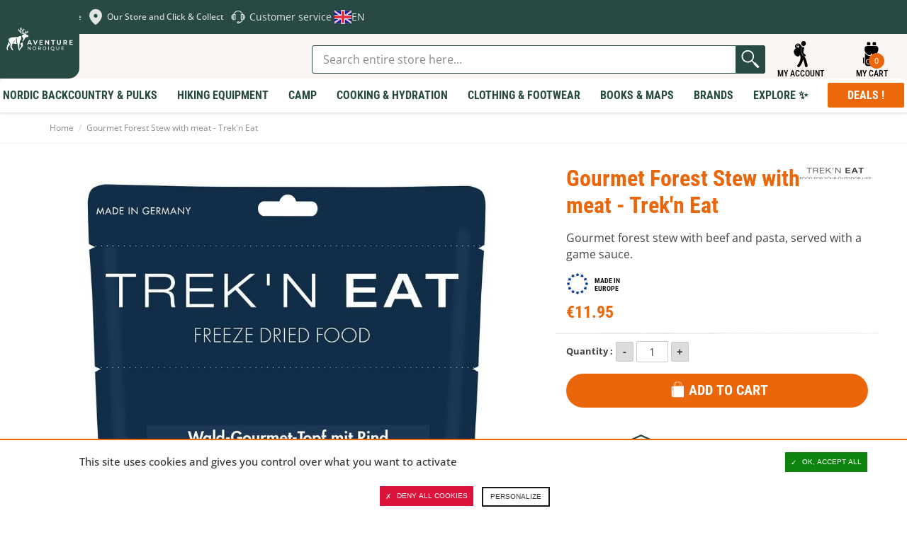

--- FILE ---
content_type: text/html; charset=UTF-8
request_url: https://en.aventurenordique.com/gourmet-forest-stew-with-meat-trek-n-eat.html
body_size: 43920
content:
<!DOCTYPE html>

<!--[if lt IE 7 ]> <html lang="en" id="top" class="no-js ie6"> <![endif]-->
<!--[if IE 7 ]>    <html lang="en" id="top" class="no-js ie7"> <![endif]-->
<!--[if IE 8 ]>    <html lang="en" id="top" class="no-js ie8"> <![endif]-->
<!--[if IE 9 ]>    <html lang="en" id="top" class="no-js ie9"> <![endif]-->
<!--[if (gt IE 9)|!(IE)]><!--> <html lang="en" id="top" class="no-js"> <!--<![endif]-->

<head>
<meta http-equiv="Content-Type" content="text/html; charset=utf-8" />
<title>Gourmet Forest Stew with meat - Trek'n Eat</title>
<meta name="description" content="A gourmet forest stew with beef and pasta, accompanied by a game sauce. This dish made up of 7% beef and 50 pasta will be a real little hearty delight to enjoy under the tent." />
<meta name="viewport" content="width=device-width,initial-scale=1">
<meta name="keywords" content="Trek'n Eat Gourmet Forest Stew with meat" />
<meta name="robots" content="INDEX,FOLLOW" />


<link rel="apple-touch-icon" sizes="180x180" href="https://en.aventurenordique.com/skin/frontend/aventure/nordique/images/favicons/apple-touch-icon.png">
<link rel="icon" type="image/png" href="https://en.aventurenordique.com/skin/frontend/aventure/nordique/images/favicons/favicon-16x16.png" sizes="16x16">
<link rel="icon" type="image/png" href="https://en.aventurenordique.com/skin/frontend/aventure/nordique/images/favicons/favicon-32x32.png" sizes="32x32">
<link rel="icon" type="image/png" href="https://en.aventurenordique.com/skin/frontend/aventure/nordique/images/favicons/favicon-96x96.png" sizes="96x96">
<link rel="icon" type="image/png" href="https://en.aventurenordique.com/skin/frontend/aventure/nordique/images/favicons/favicon.svg">
<link rel="manifest" href="https://en.aventurenordique.com/skin/frontend/aventure/nordique/images/favicons/manifest.json">
<link rel="mask-icon" href="https://en.aventurenordique.com/skin/frontend/aventure/nordique/images/favicons/safari-pinned-tab.svg" color="#eb690b">
<link rel="shortcut icon" href="https://en.aventurenordique.com/skin/frontend/aventure/nordique/images/favicons/favicon.ico">
<meta name="msapplication-config" content="https://en.aventurenordique.com/skin/frontend/aventure/nordique/images/favicons/browserconfig.xml">
<meta name="theme-color" content="#ffffff">
<meta name="google-site-verification" content="Oc9JuM2uLkY04kFE9l4SVlVdjah5-52eT1PdVtFV80A" />

<!-- Preload Fonts -->
<link rel="preload" as="font" type="font/woff2" crossorigin href="https://en.aventurenordique.com/skin/frontend/aventure/nordique/fonts/montserrat/montserrat-regular.woff2"/>
<link rel="preload" as="font" type="font/woff2" crossorigin href="https://en.aventurenordique.com/skin/frontend/aventure/nordique/fonts/montserrat/montserrat-bold.woff2"/>
<link rel="preload" as="font" type="font/woff2" crossorigin href="https://en.aventurenordique.com/skin/frontend/aventure/nordique/fonts/montserrat/montserrat-extrabold.woff2"/>
<link rel="preload" as="font" type="font/woff2" crossorigin href="https://en.aventurenordique.com/skin/frontend/aventure/nordique/fonts/OpenSans-Regular-webfont.woff"/>
<link rel="preload" as="font" type="font/woff2" crossorigin href="https://en.aventurenordique.com/skin/frontend/aventure/nordique/fonts/OpenSans-Semibold-webfont.woff"/>
<link rel="preload" as="font" type="font/woff2" crossorigin href="https://en.aventurenordique.com/skin/frontend/aventure/nordique/fonts/OpenSans-Bold-webfont.woff"/>


<!--[if lt IE 7]>
<script type="text/javascript">
//<![CDATA[
    var BLANK_URL = 'https://en.aventurenordique.com/js/blank.html';
    var BLANK_IMG = 'https://en.aventurenordique.com/js/spacer.gif';
//]]>
</script>
<![endif]-->
<!--group: nogroup-->
<!--[if (gte IE 9) | (IEMobile)]><!-->
<link rel="stylesheet" type="text/css" href="https://en.aventurenordique.com/media/css_secure/2/18f8fcd2ba1538c141d05befe8b1253b.css" media="all" />
<!--<![endif]-->
<link rel="stylesheet" type="text/css" href="https://en.aventurenordique.com/media/css_secure/2/ef194296f19c54f9d44bfacc181fc4db.css" />
<link rel="stylesheet" type="text/css" href="https://en.aventurenordique.com/media/css_secure/2/f63d777d056f1a07a1db3d7876819289.css" media="all" />
<script type="text/javascript" src="https://en.aventurenordique.com/media/js/2/450d2e94dfad38ef5d32f34bf0edd394.js"></script>
<script type="text/javascript" src="https://en.aventurenordique.com/media/js/2/0cda77f51ff9be7702b00ad5545616d5.js" sort="last"></script>
<link href="https://en.aventurenordique.com/rss/catalog/new/store_id/2/" title="New Products" rel="alternate" type="application/rss+xml" />
<link rel="canonical" href="https://en.aventurenordique.com/gourmet-forest-stew-with-meat-trek-n-eat.html" />
<link rel="alternate" hreflang="fr" href="https://www.aventurenordique.com/civet-de-boeuf-forestier-trek-n-eat.html?___store=fr" />
<!--[if lt IE 8]>
<link rel="stylesheet" type="text/css" href="https://en.aventurenordique.com/media/css_secure/2/37ab2b26004a63025740b82e61c130e0.css" media="all" />
<![endif]-->
<!--[if lt IE 9]>
<link rel="stylesheet" type="text/css" href="https://en.aventurenordique.com/media/css_secure/2/d16eeda98a80749185bc1474826e0c37.css" media="all" />
<![endif]-->

<script type="text/javascript">
//<![CDATA[
Mage.Cookies.path     = '/';
Mage.Cookies.domain   = '.en.aventurenordique.com';
//]]>
</script>
<meta name="viewport" content="initial-scale=1.0, width=device-width" />

<script type="text/javascript">
//<![CDATA[
optionalZipCountries = [];
//]]>
</script>
<meta property="og:title" content="Gourmet Forest Stew with meat - Trek'n Eat" />
<meta property="og:type" content="product" />
<meta property="og:url" content="https://en.aventurenordique.com/gourmet-forest-stew-with-meat-trek-n-eat.html/" />
<meta property="og:image" content="https://en.aventurenordique.com/media/catalog/product/cache/2/small_image/200x200/9df78eab33525d08d6e5fb8d27136e95/p/l/plat-lyophilis_-civet-de-boeuf-forestier-trek-n-eat.jpg" />
<meta property="og:site_name" content="" /> <!-- Insert Site domain in the content atributte -->
<meta property="og:description" content="A gourmet forest stew with beef and pasta, accompanied by a game sauce. This dish made up of 7% beef and 50 pasta will be a real little hearty delight to enjoy under the tent." />
<script type="text/javascript">//<![CDATA[
        var Translator = new Translate([]);
        //]]></script></head>
<body class="catalog-product-view catalog-product-view product-gourmet-forest-stew-with-meat-trek-n-eat">


<script type="text/javascript">
window.dataLayer = window.dataLayer || [];

<!-- Google Tag Manager -->
(function(w,d,s,l,i){w[l]=w[l]||[];w[l].push({'gtm.start':
new Date().getTime(),event:'gtm.js'});var f=d.getElementsByTagName(s)[0],
j=d.createElement(s),dl=l!='dataLayer'?'&l='+l:'';j.async=true;j.src=
'https://www.googletagmanager.com/gtm.js?id='+i+dl;f.parentNode.insertBefore(j,f);
})(window,document,'script','dataLayer','GTM-MB8HC6P');
<!-- End Google Tag Manager -->

function googleConsentGranted(permission) {
        perm = {};
        perm[permission] = 'granted'
        gtag('consent', 'update', perm);
    }
function googleConsentDenied(permission) {
        perm = {};
        perm[permission] = 'denied'
        gtag('consent', 'update', perm);
    }
</script>



<script type="text/javascript">
    var wcIsGtm = true;
    var productImpressions = [];
    var promoImpressions = [];
    var wcGuaTrackerName = '';
    var wcGuaGlobalTrackerName = 'allstores.';
    var wcGuaGlobalTrackerEnabled = '0';

    var referralExclusionList = [];
    
    if(document.referrer) {
        for(excludedDomain in referralExclusionList) {
            if(document.referrer.indexOf(excludedDomain) != -1) {
                document.referrer = '';
            }
        }
    }





                        var productDetail = {
                             'id': 'TEA-TE30202013',
                             'name': 'Gourmet Forest Stew with meat - Trek n Eat',
                             'category': 'Cooking & Hydration/Food & Nutrition',
                             'brand': 'Trek n Eat',
                             'price': '11.95',
                             'variant': ''
                         };
                         dataLayer.push({
                            'ecommerce': {
                                'detail': {
                                  'products': [productDetail]
                                 }
                                }
                          });
                         setTimeout(function(){   
                            dataLayer.push({
                                'event':'GAevent',
                                'eventCategory':'timeOnPage',
                                'eventAction':'15 seconds',
                                'eventNoInteraction':true 
                            });       
                        }, 15000);    
setTimeout(function(){   
                            dataLayer.push({
                                'event':'GAevent',
                                'eventCategory':'timeOnPage',
                                'eventAction':'30 seconds',
                                'eventNoInteraction':true 
                            });       
                        }, 30000);    
setTimeout(function(){   
                            dataLayer.push({
                                'event':'GAevent',
                                'eventCategory':'timeOnPage',
                                'eventAction':'45 seconds',
                                'eventNoInteraction':true 
                            });       
                        }, 45000);    
setTimeout(function(){   
                            dataLayer.push({
                                'event':'GAevent',
                                'eventCategory':'timeOnPage',
                                'eventAction':'60 seconds',
                                'eventNoInteraction':true 
                            });       
                        }, 60000);    
setTimeout(function(){   
                            dataLayer.push({
                                'event':'GAevent',
                                'eventCategory':'timeOnPage',
                                'eventAction':'90 seconds',
                                'eventNoInteraction':true 
                            });       
                        }, 90000);    
setTimeout(function(){   
                            dataLayer.push({
                                'event':'GAevent',
                                'eventCategory':'timeOnPage',
                                'eventAction':'120 seconds',
                                'eventNoInteraction':true 
                            });       
                        }, 120000);    
setTimeout(function(){   
                            dataLayer.push({
                                'event':'GAevent',
                                'eventCategory':'timeOnPage',
                                'eventAction':'180 seconds',
                                'eventNoInteraction':true 
                            });       
                        }, 180000);    
setTimeout(function(){   
                            dataLayer.push({
                                'event':'GAevent',
                                'eventCategory':'timeOnPage',
                                'eventAction':'300 seconds',
                                'eventNoInteraction':true 
                            });       
                        }, 300000);    
setTimeout(function(){   
                            dataLayer.push({
                                'event':'GAevent',
                                'eventCategory':'timeOnPage',
                                'eventAction':'600 seconds',
                                'eventNoInteraction':true 
                            });       
                        }, 600000);    

    
        function getGTMClientId(gtmTag) {
            if (google_tag_manager && google_tag_manager[gtmTag]) {
                if (google_tag_manager[gtmTag].dataLayer.get("gtagApiResult")) {
                    return google_tag_manager[gtmTag].dataLayer.get("gtagApiResult").client_id;
                } else {
                    var pattern = /_ga=GA\d\.\d\.((\w+)\.(\d+))/;
                    var match = document.cookie.match(pattern);
                    return match && match[1];
                }
            }
            return false;
        }

        function getGTMSessionId(gtmTag) {

            if (google_tag_manager && google_tag_manager[gtmTag] ) {
                if (google_tag_manager[gtmTag].dataLayer.get("gtagApiResult")) {
                    return google_tag_manager[gtmTag].dataLayer.get("gtagApiResult").session_id;
                } else {
                    var pattern = new RegExp("_ga_" + gtmTag.match(/G-(.*)/)[1] + "=GS\\d.\\d.(.+?)(?:;|$)");
                    var match = document.cookie.match(pattern);
                    return match && match[1].split('.')[0];
                }
            }
            return false;
        }

        function updateGuaSession() {
            if(!google_tag_manager) { //GA has not been loaded by GTM yet
                setTimeout(updateGuaSession, 1000);
                return;
           }
           var gtmTag = "G-L7HJ3PBH86";
           var clientId = getGTMClientId(gtmTag);
           var sessionId = getGTMSessionId(gtmTag);
            new Ajax.Request('https://en.aventurenordique.com/gua/gua/updatesession/', {
                parameters: {clientid: clientId, sessionid: sessionId}
            });
        }
        dataLayer.push({
            'event' : 'newSession',
            'eventCallback' : function() {
                if (document.loaded) {
                    updateGuaSession();
                }
                else {
                    document.observe('dom:loaded', updateGuaSession);
                }

            }
        });
    



</script>

<script>

    

   
    
</script>
<div class="wrapper">
        <noscript>
        <div class="global-site-notice noscript">
            <div class="notice-inner">
                <p>
                    <strong>JavaScript seems to be disabled in your browser.</strong><br />
                    You must have JavaScript enabled in your browser to utilize the functionality of this website.                </p>
            </div>
        </div>
    </noscript>
    <div class="page">
        <div class="header-message-special">
</div>


        
<svg width="0" height="0" class="hidden">
  <symbol fill="none" xmlns="http://www.w3.org/2000/svg" viewBox="0 0 27 28" id="icon-search">
    <path d="M12.1891 21.7443C17.085 21.7443 21.0539 17.6872 21.0539 12.6825C21.0539 7.67774 17.085 3.62061 12.1891 3.62061C7.29315 3.62061 3.32422 7.67774 3.32422 12.6825C3.32422 17.6872 7.29315 21.7443 12.1891 21.7443Z" stroke-width="2.21622" stroke-linecap="round" stroke-linejoin="round"></path>
    <path d="M23.2695 24.0097L18.4492 19.0823" stroke-width="2.21622" stroke-linecap="round" stroke-linejoin="round"></path>
  </symbol>

  <symbol xmlns="http://www.w3.org/2000/svg" viewBox="0 0 25 25" id="icon-explorer">
    <path d="m11.378 24.56c1.4782-1.6619 2.3658-3.3864 2.8733-4.9487 0.2408-0.7399 0.3968-1.4423 0.4952-2.0887 0.7109 1.4769 1.4713 3.5742 1.9057 6.3485 0.101 0.6465 0.6585 1.1083 1.2931 1.1083 0.0673 0 0.1354-0.0052 0.2039-0.0159 0.7149-0.1119 1.204-0.782 1.0923-1.4969-0.6563-4.2039-2.016-7.0751-3.0302-8.7326-0.1087-0.0328-0.2119-0.0828-0.3064-0.1502-1.1203-0.7989-1.9508-1.7399-2.4676-2.7966-0.417-0.8488-0.6279-1.7606-0.6275-2.7102 0.0028-1.2512 0.3663-2.1614 0.4776-2.4106l0.0013-0.00262 0.0047-0.01058c0.1723-0.36573 0.5445-0.60211 0.9491-0.60211 0.1548 0 0.305 0.03376 0.446 0.10011 0.5215 0.24539 0.7472 0.86992 0.503 1.3925-7e-3 0.01698-0.017 0.04098-0.0298 0.07452-0.0244 0.06395-0.0619 0.17045-0.1007 0.31196-0.0706 0.2566-0.1546 0.66384-0.1544 1.1471 7e-4 0.62705 0.1398 1.2284 0.4131 1.7871 0.0066 0.0134 0.0138 0.0266 0.0205 0.04 0.1265-1.0925 0.3661-2.1538 0.5321-3.0021 0.301-1.0433-0.0926-2.2919-0.9874-2.5149-0.3808-0.09497-0.8344-0.0609-1.2707 0.12715 0.0088-0.03355 0.0134-0.05147 0.0134-0.05147s-2.4982-5.3022-6.0273-1.9479c-1.6772 1.594-0.16541 3.2238 0.32369 3.2238 0.48931 0-3.3543 1.3278-1.8168 5.0315 1.5373 3.704 4.6726 3.2401 5.0919 2.3319 0.077-0.167 0.2078-0.5647 0.3698-1.1019 2e-4 0.0016 3e-4 0.0029 5e-4 0.0045 0.114 0.5861 0.3279 0.9892 0.5988 1.2656 0.0265 0.1417 0.105 0.6248 0.1048 1.3321 2e-4 0.8231-0.1061 1.9456-0.5136 3.1977-0.4088 1.2531-1.1137 2.6373-2.3403 4.0188-0.48082 0.5409-0.43198 1.3691 0.10891 1.8498 0.24958 0.2217 0.56048 0.3308 0.86998 0.3308 0.3614 3e-4 0.7211-0.1484 0.98-0.4397zm-2.196-19.126c0-0.48637 0.39413-0.88051 0.8805-0.88051 0.4864 0 0.8805 0.39414 0.8805 0.88051 0 0.48649-0.3941 0.88062-0.8805 0.88062-0.48637 0-0.8805-0.39424-0.8805-0.88062zm-0.97852-0.42841c0-0.83784 0.67904-1.5162 1.5166-1.5162 0.61875 0 1.1502 0.37076 1.386 0.902l-0.14 0.14161c-0.2315-0.32767-0.6124-0.54256-1.0442-0.54256-0.70577 0-1.2779 0.57275-1.2779 1.278 0 0.43711 0.2194 0.82223 0.55357 1.0526l-0.07673 0.07757c-0.53931-0.23229-0.9173-0.76825-0.9173-1.3931z"/>
    <path d="m17.574 2.8939c0.2957-1.2684-0.493-2.5363-1.7614-2.8319-1.2684-0.29562-2.5363 0.49299-2.8319 1.7614-0.2956 1.2684 0.493 2.5363 1.7614 2.8319s2.5363-0.493 2.8319-1.7614z"/>
    <path d="m14.697 9.0775c-2e-4 -0.48879 0.0815-0.9107 0.1619-1.2026 0.0401-0.14602 0.0795-0.25923 0.107-0.33166 0.0139-0.03617 0.0246-0.06216 0.0308-0.07684 0.0023-0.00503 4e-3 -0.0088 5e-3 -0.01111 0.1958-0.41887 0.0157-0.9172-0.4025-1.1142-0.4192-0.19728-0.9188-0.0174-1.1159 0.40179v-2.1e-4c-0.0304 0.0696-0.4605 0.9868-0.4637 2.3349-4e-4 0.76961 0.1471 1.6832 0.6061 2.6179 0.4573 0.9351 1.2244 1.879 2.4013 2.7181 0.1475 0.1054 0.3178 0.1561 0.4865 0.1561 0.2616 1e-4 0.5195-0.122 0.6833-0.351 0.2691-0.377 0.1819-0.9008-0.1948-1.17-0.9773-0.6993-1.5383-1.4171-1.8705-2.0918-0.3303-0.6748-0.4339-1.3186-0.4345-1.8794z"/>
  </symbol>

  <symbol xmlns="http://www.w3.org/2000/svg" viewBox="0 0 28 29" id="icon-backbag">
    <path d="M9.96981 1.08661C9.25693 1.08661 8.66748 1.68587 8.66748 2.41442V4.63204H12.5711V2.41442C12.5711 1.68587 11.9808 1.08661 11.2679 1.08661H9.96981ZM16.4713 1.08661C15.7584 1.08661 15.169 1.68587 15.169 2.41442V4.63204H19.0726V2.41442C19.0726 1.68587 18.4823 1.08661 17.7694 1.08661H16.4713ZM8.66663 5.51927C7.23303 5.51927 6.06452 6.71029 6.06452 8.17575V9.06297C6.06452 12.7291 8.98123 15.7107 12.5677 15.7107H13.0029V14.8252C13.0029 14.3341 13.3897 13.9388 13.87 13.9388C14.3504 13.9388 14.7371 14.3341 14.7371 14.8252V15.7107H15.1698C18.7563 15.7107 21.673 12.7291 21.673 9.06297V8.17575C21.673 6.71029 20.5045 5.51927 19.0709 5.51927H8.66663ZM21.2403 13.3225C19.9085 15.2968 17.6822 16.597 15.1698 16.597H14.7371V17.0411C14.7371 17.5321 14.3504 17.9274 13.87 17.9274C13.3897 17.9274 13.0029 17.5321 13.0029 17.0411V16.597H12.5677C10.0568 16.597 7.83178 15.2983 6.49976 13.326V25.0174C6.49976 26.4829 7.66546 27.6774 9.09933 27.6774H18.6407C20.0746 27.6774 21.2403 26.483 21.2403 25.0174V13.3225ZM5.63267 17.9274C4.91913 17.9274 4.33203 18.527 4.33203 19.2561V23.6905C4.33203 24.4196 4.91913 25.0183 5.63267 25.0183V17.9274ZM22.1074 17.9274V25.0183C22.8209 25.0183 23.408 24.4196 23.408 23.6905V19.2561C23.408 18.527 22.8209 17.9274 22.1074 17.9274ZM9.10272 20.1433H18.6399C19.353 20.1433 19.9396 20.7421 19.9396 21.4711V23.2447C19.9396 24.7102 18.7745 25.9046 17.3409 25.9046H10.4025C8.96889 25.9046 7.80039 24.7102 7.80039 23.2447V21.4711C7.80039 20.7421 8.38953 20.1433 9.10272 20.1433ZM9.10272 21.0297C8.85814 21.0297 8.66748 21.2211 8.66748 21.4711V23.2447C8.66748 24.2345 9.43426 25.0174 10.4025 25.0174H17.3409C18.3092 25.0174 19.0751 24.2345 19.0751 23.2447V21.4711C19.0751 21.2211 18.8844 21.0297 18.6399 21.0297H9.10272Z"/>
  </symbol>

  <symbol xmlns="http://www.w3.org/2000/svg" viewBox="0 0 18 21" id="icon-skis" >
    <path d="m17.273 4.5513c-0.5654-0.98546-1.2554-1.5509-1.8941-1.5513-0.0519 0-0.1014 0.01058-0.1463 0.0296-0.3414 0.07021-0.6037 0.35873-0.6037 0.72039v2.25c0 0.27401 0.155 0.50386 0.375 0.63478v10.657c-0.4492 0.0965-0.75 0.3634-0.75 0.7085 0 0.3452 0.3008 0.612 0.75 0.7086v1.1664c0 0.2073 0.1678 0.375 0.375 0.375 0.2073 0 0.3731-0.1677 0.3731-0.375v-1.1664c0.4492-0.0966 0.752-0.3634 0.752-0.7086 0-0.3451-0.3028-0.612-0.752-0.7085v-9.487c0.3025 0.28944 0.679 0.44244 1.1204 0.44557h0.0102c0.4095 0 0.7391-0.17982 0.9302-0.5072 0.4475-0.76608 0.0337-2.1914-0.5398-3.1915zm-0.1077 2.8132c-0.041 0.07105-0.1025 0.14246-0.2871 0.13549-0.2586-0.00182-0.4658-0.08606-0.6328-0.25744-0.1744-0.17846-0.2872-0.43488-0.362-0.69522 0.1489-0.13714 0.2455-0.32948 0.2455-0.54734v-1.7727c0.1679 0.1877 0.3365 0.42328 0.4937 0.69711 0.5376 0.93755 0.7815 2.0318 0.5427 2.4401z"/>
    <path d="m2.9982 17.291v-10.657c0.22005-0.13092 0.37502-0.36077 0.37502-0.63478v-2.25c0-0.36162-0.26234-0.65018-0.60372-0.72039-0.04497-0.01905-0.0944-0.0296-0.14629-0.0296-0.6387 3.5e-4 -1.3294 0.5658-1.8941 1.5513-0.57426 0.99974-0.98736 2.425-0.53984 3.1911 0.19119 0.32776 0.52078 0.50758 0.9302 0.50758h0.01026c0.44133-0.00316 0.81779-0.15613 1.1203-0.44557v9.487c-0.44917 0.0965-0.75188 0.3634-0.75188 0.7085 0 0.3452 0.30271 0.612 0.75188 0.7086v1.1664c0 0.2073 0.1659 0.375 0.37316 0.375 0.20728 0 0.37502-0.1677 0.37502-0.375v-1.1664c0.4492-0.0966 0.75001-0.3634 0.75001-0.7086 0-0.3451-0.30081-0.612-0.75001-0.7085zm-1.2415-10.049c-0.167 0.17139-0.37429 0.25562-0.63284 0.25745h-0.00513c-0.178 0-0.24097-0.06518-0.28199-0.13549-0.23879-0.40834 0.005133-1.5029 0.54272-2.44 0.15698-0.27401 0.3257-0.50973 0.49368-0.69746v1.773c0 0.21787 0.09664 0.41021 0.24546 0.54735-0.07477 0.26037-0.18759 0.51679-0.3619 0.69521z"/>
    <path d="m12.114 14.096c-0.4761-0.9909-0.8167-1.7272-1.013-2.1879v-0.0011c-0.0908-0.2116-0.1955-0.4652-0.3082-0.7459-1e-4 -3e-4 -1e-4 -5e-4 -1e-4 -5e-4 -0.1424-0.3528-0.3014-0.7554-0.4687-1.184 0.9559-2.0442 2.0928-4.4065 2.6455-5.5504 0.1824-0.3779 0.2029-0.81766 0.0556-1.2069-0.1457-0.38704-0.4351-0.68913-0.8145-0.8499h-7e-4c-0.3809-0.16147-0.7998-0.15891-1.1793 0.00587-0.3867 0.16734-0.6819 0.47897-0.8291 0.87771-0.26987 0.72942-0.71718 1.934-1.2086 3.2398-0.49206-1.3076-0.93944-2.512-1.2091-3.2401-0.14724-0.39839-0.44239-0.71002-0.82912-0.87736-0.38085-0.16478-0.79982-0.16734-1.1792-0.00587h-7.4e-4c-0.37942 0.16112-0.66873 0.46322-0.81449 0.8506-0.1465 0.38886-0.1267 0.82863 0.05566 1.2065 0.554 1.1462 1.6922 3.5105 2.6459 5.5495-0.16788 0.42988-0.32707 0.83278-0.46907 1.1841-1.8e-4 4e-4 -1.1e-4 9e-4 -2.8e-4 0.0014-0.11346 0.2808-0.21735 0.5349-0.30735 0.747-0.19835 0.4644-0.53934 1.1998-1.0129 2.1858-4.2e-4 8e-4 -0.00119 0.0012-0.00155 0.0021-0.66285 1.3816-1.4488 2.9627-1.96 3.9847v3e-4c-0.18679 0.3735-0.21168 0.8107-0.06814 1.1989 0.14355 0.3881 0.43142 0.6902 0.81083 0.8513 0.1868 0.0787 0.38234 0.1183 0.57792 0.1183 0.20289 0 0.40652-0.0425 0.59915-0.1275 0.37942-0.1666 0.67678-0.4877 0.81667-0.8813 0.38297-1.08 0.98043-2.7496 1.5166-4.1888l3.1e-4 -6e-4c0.35882-0.963 0.63529-1.6749 0.8288-2.1373 0.19523 0.4654 0.47118 1.1767 0.82873 2.1369 0.53615 1.4395 1.1338 3.1096 1.5176 4.1901 0.1391 0.3933 0.4365 0.7144 0.8159 0.881 0.1926 0.0851 0.3963 0.1275 0.5991 0.1275 0.1956 0 0.3912-0.0395 0.5779-0.1182 0.3802-0.1611 0.668-0.464 0.8116-0.8521 0.1428-0.3885 0.1179-0.8254-0.0689-1.1985-0.5112-1.022-1.2964-2.6035-1.9607-3.985zm-3.7721-1.5698c-0.17431 0.4105-0.42481 1.0487-0.74491 1.8997l-0.85879-0.3543-0.02014-0.0082c0.39186-0.8203 0.67969-1.4453 0.85695-1.8613v-7e-4c0.052-0.1219 0.10839-0.2571 0.16774-0.4028l0.76906 0.3362c-0.06222 0.1409-0.11935 0.272-0.16991 0.3914zm2.9052 1.5455-0.8587 0.3542c-0.3187-0.8484-0.56843-1.4866-0.74495-1.9-0.05056-0.119-0.10769-0.2501-0.16922-0.3911l0.76837-0.3362c0.06 0.1461 0.1164 0.2816 0.1684 0.4035 0.1758 0.4135 0.4629 1.0385 0.8563 1.8613l-0.0202 0.0083z"/>
  </symbol>
  <symbol xmlns="http://www.w3.org/2000/svg" viewBox="0 0 100 100" id="icon-geomap">
    <path fill="#dfe6e4" d="M69.753446 23.185465c-10.88126-10.881261-28.602948-10.881261-39.484208 0-7.848498 7.851607-10.02475 19.121484-6.682415 28.912287C30.81571 73.006871 50.012741 84.97548 50.012741 84.97548s18.962928-11.89244 26.271247-32.564504c0-.07894.07894-.15484.07894-.233776v-.07894c3.418581-9.79158 1.241785-21.061457-6.609509-28.912287zm-13.832414 27.51249c-3.263756 3.263757-8.628839 3.263757-11.89244 0-3.263757-3.263756-3.263757-8.628839 0-11.89244 3.263756-3.263757 8.628839-3.263757 11.89244 0 3.339692 3.266787 3.339692 8.628839 0 11.89244z"/>
  </symbol>
  <symbol xmlns="http://www.w3.org/2000/svg" viewBox="0 0 100 100" id="icon-help2">
    <path fill="#dfe6e4" d="M27.816 38.372c.548-.50233 1.196-.86549 1.955-1.0416.23268-1.0743.60889-2.1181 1.0569-3.1336.10873-.2479.25225-.48494.37838-.72849.1283-.25878.23486-.52625.38925-.76981.47624-.75024.9329-1.5135 1.4635-2.229.85679-1.1678 1.8832-2.2116 3.0227-3.164 1.0982-.91768 2.2855-1.731 3.5816-2.4073.51103-.26965 1.0329-.52843 1.5679-.75676.91551-.39578 1.8441-.76546 2.8205-1.0155.66978-.17397 1.3417-.35663 2.0246-.47406.91116-.1544 1.831-.28705 2.753-.35228.87419-.06089 1.7571-.04784 2.6356-.02392 1.3113.03697 2.6052.21963 3.8773.50668 1.7745.40448 3.4685 1.0003 5.0777 1.7962 2.229 1.1025 4.1709 2.5247 5.8497 4.2492.93073.95682 1.7397 1.9963 2.4421 3.1053l.0022.0022c.23051.36751.44144.74589.65238 1.1199.03479.06306.13048.27617.17179.36968l.03262.06089c.07176.13482.14787.27182.21964.411v.0022c.08046.15875.16092.31967.22616.48276.38055.9329.74371 1.8723.97204 2.8465.86332.1631 1.5962.54365 2.1702 1.1591 1.1786.18267 2.1855.69152 3.0771 1.4113 1.0199.82417 1.7614 1.8354 2.3551 2.9379.65455 1.2113 1.0851 2.4877 1.37 3.8055.32619 1.52.45014 3.0531.3762 4.5949-.03914.77416-.13917 1.5483-.25008 2.3159-.16092 1.133-.48059 2.2333-.92638 3.3032-.60236 1.4526-1.4178 2.79-2.6465 3.9012-.89811.81112-1.9441 1.3961-3.1988 1.6157-.11743.01957-.19571.06306-.27617.14135-.77198.76111-1.7462 1.146-2.8987 1.1221h-.03045c-.05654.54582-.16092 1.0873-.29574 1.6266-.18702.76328-.45666 1.507-.7872 2.2333-.40665.89593-.91333 1.7419-1.5244 2.5356-.96335 1.2526-2.1246 2.3333-3.4902 3.2315-1.2591.82635-2.6204 1.4613-4.1013 1.8984-.81547.24138-1.6462.41752-2.4877.52625-.35011 1.1917-1.4004 2.2507-2.8205 2.5595-.61759.13482-1.2395.09786-1.8636.10003-1.3656.0043-2.7313.01957-4.0948-.0087-1.7114-.03479-3.238-1.2656-3.5794-2.7835-.07176-.31967-.09133-.65238-.10221-.97857-.01305-.45232-.02175-.90898.0043-1.3613.07611-1.4352.81982-2.4921 2.2355-3.1401.52843-.24356 1.096-.34359 1.6853-.34141 1.6222.0022 3.2445-.0022 4.8668.0065 1.607.0087 3.0227.94595 3.5946 2.4247 1.0982-.19136 2.1485-.50886 3.1401-.98074 1.0329-.48928 1.9637-1.109 2.7857-1.8593.8394-.76546 1.5244-1.6309 2.0615-2.5899.3849-.68935.6937-1.4113.86332-2.1702.06959-.30662.11743-.61541.1631-.92638-.30879.0022-.61759 0-.92638-.0022h-.0022c-1.8201-.01957-3.3576-1.2113-3.7468-2.8835-.06741-.29357-.07611-.60019-.07829-.90681v-.0022c-.0043-2.6791-.0022-5.3626-.0043-8.0438 0-1.8615.0022-3.7229.0022-5.5865 0-1.6679.0022-3.338 0-5.0059 0-.59801.04784-1.1873.31314-1.7484.48494-1.0242 1.2982-1.7223 2.4877-2.055.42187-.1196.84809-.15657 1.2895-.1544.48711.0043.97639.0043 1.4635.0022-.35446-1.1221-.84809-2.1985-1.4787-3.2228-.79373-1.2939-1.7701-2.4638-2.9227-3.5098-1.3765-1.2504-2.9379-2.2659-4.6863-3.0531-.8394-.3762-1.7071-.6937-2.6073-.93943-1.0786-.29357-2.1746-.50668-3.2989-.60454-.9677-.08481-1.9354-.12178-2.9031-.05437-.86332.06089-1.7223.15005-2.5682.32184-.84157.17179-1.6679.3849-2.4747.65673-1.5309.51755-2.9488 1.2243-4.2622 2.105-1.3917.93508-2.6073 2.0398-3.6338 3.3076-.88289 1.0895-1.6005 2.2659-2.1485 3.5228-.21094.47841-.38925.96552-.54582 1.4613.48928-.0087.97857-.01087 1.4635.0261h.0022c1.6549.1283 2.9205.85679 3.6881 2.2311.27182.48494.36968 1.0155.36968 1.5527.0043 3.1249.0043 6.2476.0043 9.3703v5.704c.0022 1.2221.0043 2.4421.0022 3.6664-.0022 1.5744-.98074 2.9096-2.6769 3.5402-.548.20224-1.1177.30227-1.7049.30227-1.2678.0022-2.5312.01087-3.7968-.0022-1.2308-.01305-2.2833-.4197-3.164-1.2047-1.5092-.17397-2.7139-.85897-3.7468-1.8397-1.0003-.94595-1.7071-2.0572-2.2594-3.2597-.38708-.8394-.67848-1.7049-.89811-2.5899-.23486-.94812-.38056-1.9136-.45232-2.8857-.07394-.99814-.06959-1.9963.01522-2.9966.10003-1.1221.28922-2.229.60671-3.3206.2566-.88289.58279-1.7375 1.0155-2.5595.59366-1.133 1.3374-2.1746 2.366-3.0292.70674-.58714 1.4983-1.0482 2.4203-1.3026.30009-.08046.61324-.13048.93073-.17397zm36.655 12.789.81547-.81547v5.356c0 1.3874 0 2.7748-.0022 4.1622 0 .04349.0174.08263.04349.11743.08481.10438.21964.07611.35011.07611 1.4766-.0022 2.9531-.0022 4.4275-.0022.05219 0 .10221-.0065.16092-.0087h.0087c.09786-.0022.17614-.08046.17614-.16092-.0087-3.4772-.0043-6.9522-.0022-10.429 0-.82852.0022-1.657.0022-2.4856l-.0065-3.5446c0-.89811.0022-1.7962-.0043-2.6965-.0022-.02175-.03262-.02609-.05219-.03914-.04132-.02609-.08916-.04132-.14135-.04132-.3762-.0022-.75241-.0065-1.1286-.0065-1.1852 0-2.3747.01957-3.562-.0022-.12395-.0022-.26965.04784-.26965.17397.0022 1.0764-.0043 2.155-.0043 3.2315-.0022 2.1007 0 4.2013 0 6.2998l-.80895.80895c-.0022.0043-.0022.0065-.0022.0065zm-28.985.01522v-4.4949c0-1.9071 0-3.8121-.0043-5.7192 0-.01305-.0022-.02392-.01522-.03479l-.0022-.0022c-.18267-.18919-.4197-.274-.69587-.27617-.43492-.0043-.87201-.0022-1.3091-.0022-.80678 0-1.6157-.0043-2.4247.0022-.24573.0022-.45014.03914-.58279.15875-.10221.09351-.13265.2392-.13265.40882 0 2.7574-.0022 5.5148-.0022 8.2722 0 3.4185 0 6.8369.0065 10.255.13265.21528.36751.28705.63063.2914h.0022c1.2656.02392 2.5312.01522 3.8012.01305.10438-.0022.20876-.02392.31097-.05219h.0022c.20441-.05654.4284-.14352.41535-.3762-.03262-.59367-.0087-1.1873-.0087-1.7832v-6.6608zm14.961 24.412h.06959c-.04349-.03045-.06959-.03479-.06959 0zm.81547-.8133h2.3594c.13482 0 .274-.04349.27617-.16527.0065-.44362.0065-.88724-.0022-1.333-.0022-.12395-.14135-.16527-.27835-.16527h-4.6971c-.13917 0-.27617.04567-.27835.17397-.0065.43492-.01087.87201.0022 1.3069 0 .02392 0 .05219.01087.07394.05002.09351.1544.10656.26965.10656.77851.0022 1.5592 0 2.3377 0zm22.883-16.777c.33489-.32619.61324-.69805.86114-1.0916.3936-.62411.70892-1.2808.91768-1.9745.17614-.58714.35881-1.1721.47624-1.7701.07176-.35446.11308-.71109.15222-1.0677-.53495 0-1.0699 0-1.6049-.0022-.29357-.0022-.5654-.06089-.80243-.16527zm0-9.229c.24573-.10873.52408-.17179.82417-.17179.53278.0022 1.0634.0022 1.5962.0022-.10221-.92203-.29792-1.8267-.59149-2.7182-.26748-.80895-.61759-1.5853-1.1047-2.3051-.21529-.31532-.45014-.61541-.72414-.88289zm-47.524 2.8509c-.32402.28705-.75894.46754-1.2439.46971-.39143.0022-.78286.0043-1.1743.0022.01957.18919.04349.3762.07611.56105.11308.61324.22833 1.2286.40448 1.8288.28052.95682.6763 1.8767 1.2678 2.7182.20006.28487.4197.5567.66978.80025zm-2.3986-3.0183c.39143-.0022.78286-.0065 1.1721 0 .48494.0065.90898.18267 1.2265.46536v-6.3781c-.15657.1544-.30227.31966-.4371.49363-.88506 1.1243-1.3765 2.4029-1.6918 3.7338-.13048.55452-.20006 1.1199-.26965 1.6853z"/>
  </symbol>

  <symbol clip-rule="evenodd" fill-rule="evenodd" stroke-linejoin="round" stroke-miterlimit="2" viewBox="0 0 64 64" xmlns="http://www.w3.org/2000/svg" id="icon-tente"> 
    <path d="m60.903 48.43.991-1.983c.247-.493.047-1.095-.447-1.341-.493-.247-1.095-.047-1.341.447l-.404.806-26.702-24.795v-2.564c0-.552-.448-1-1-1s-1 .448-1 1v2.564l-24.367 22.627s1.161-2.849 2.28-5.598l8.755-7.848c.41-.369.445-1.002.077-1.413-.369-.41-1.002-.445-1.413-.077l-5.697 5.109c.202-.498.324-.8.326-.806 2.754-9.569 11.128-16.558 21.039-16.558 9.817 0 18.126 6.858 20.959 16.288l.453 1.117-5.744-5.15c-.411-.368-1.044-.333-1.413.077-.368.411-.333 1.044.077 1.413l8.788 7.878 1.52 3.753c.208.511.791.758 1.303.551.511-.208.758-.791.551-1.303l-3.634-8.959c-3.1-10.253-12.177-17.665-22.86-17.665-10.783 0-19.928 7.551-22.945 17.951l-5.148 12.627-.013-.025c-.246-.494-.848-.694-1.341-.447-.494.246-.694.848-.447 1.341l.996 1.993c.073.15.185.282.329.383.386.266.906.229 1.249-.09l3.32-3.083v2.35c0 .552.448 1 1 1h5c.563 0 1-.437 1-1v-4c0-.552-.448-1-1-1s-1 .448-1 1v3h-3v-3.207l7.764-7.209c-.326 2.213-.309 4.215.192 5.648.601 1.721 1.808 2.768 3.803 2.768h20.482c1.995 0 3.202-1.047 3.803-2.768.501-1.433.518-3.435.192-5.648l7.764 7.209v3.207h-3v-3c0-.552-.448-1-1-1s-1 .448-1 1v3h-32c-.552 0-1 .448-1 1s.448 1 1 1h38c.552 0 1-.448 1-1v-2.35l3.32 3.083c.404.375 1.037.352 1.413-.053.071-.076.127-.161.17-.25zm-40.634-14.172c-.601 2.388-.91 4.695-.64 6.428.212 1.353.798 2.314 2.13 2.314h20.482c1.332 0 1.918-.961 2.13-2.314.27-1.733-.039-4.04-.64-6.428l-11.731-10.893z"/>
  </symbol>

  <symbol viewBox="0 0 36 36" xmlns="http://www.w3.org/2000/svg" id="icon-flag-fr">
    <path d="M36 27a4 4 0 0 1-4 4h-8V5h8a4 4 0 0 1 4 4v18z" fill="#ED2939"/>
    <path d="M4 5a4 4 0 0 0-4 4v18a4 4 0 0 0 4 4h8V5H4z" fill="#002495"/>
    <path d="M12 5h12v26H12z" fill="#EEE"/>
  </symbol>
  <symbol fill="none" viewBox="0 -4 28 28" xmlns="http://www.w3.org/2000/svg" id="icon-flag-en">
    <g clip-path="url(#clip0_503_2952)">
      <rect width="28" height="20" rx="2" fill="#fff"/>
      <mask id="mask0_503_2952" x="0" y="0" width="28" height="20" style="mask-type:alpha" maskUnits="userSpaceOnUse">
      <rect width="28" height="20" rx="2" fill="#fff"/>
      </mask>
      <g mask="url(#mask0_503_2952)">
      <rect width="28" height="20" fill="#0A17A7"/>
      <path d="m-1.2824-1.9164 11.949 8.0598v-7.4767h6.6667v7.4767l11.949-8.0598 1.4912 2.2108-9.4474 6.3723h6.6737v6.6666h-6.6737l9.4474 6.3724-1.4912 2.2108-11.949-8.0598v7.4766h-6.6667v-7.4766l-11.949 8.0598-1.4912-2.2108 9.4474-6.3724h-6.6737v-6.6666h6.6737l-9.4474-6.3723 1.4912-2.2108z" clip-rule="evenodd" fill="#fff" fill-rule="evenodd"/>
      <g stroke="#DB1F35" stroke-linecap="round" stroke-width=".66667">
        <path d="M18.668 6.33219L31.3333 -2"/>
        <path d="m20.013 13.698 11.354 7.6528"/>
        <path d="m8.0056 6.3105-11.843-7.9814"/>
        <path d="m9.2901 13.605-13.128 8.7056"/>
      </g>
      <path d="M0 12H12V20H16V12H28V8H16V0H12V8H0V12Z" clip-rule="evenodd" fill="#E6273E" fill-rule="evenodd"/>
      </g>
    </g>
  </symbol>

    <symbol xmlns="http://www.w3.org/2000/svg" viewBox="0 0 128 128" id="icon-avn-blog">
        <style>
        #reindeer-color { fill: var(--reindeer-color); }
        </style>
        <rect x="17.455" y="29.662" width="90.015" height="71.8" id="reindeer-color"/>
        <path d="M30.984 70.307c.08352.01205.16704.02409.25056.03614.40556-1.1091.74526-2.2486 1.2359-3.3191.48827-1.0665 1.1283-2.0631 1.713-3.1095-1.0809-.16704-2.1908.53003-2.8373 1.9298-.66013 1.4295-1.1251 2.9272-.36219 4.4627m44.565 16.36c-.01767-.14777-.04497-.42724-.08513-.7043-.17186-1.1845-.35014-2.3683-.5228-3.5528-.24253-1.6656-.47542-3.332-.73241-4.9952-.0273-.17346-.15821-.38789-.30276-.46498-.09958-.0522-.36701.05381-.45856.16945-.90266 1.1299-2.2093 1.6158-3.4251 2.2751-.88339.47864-1.6463 1.1821-2.4526 1.7981-.29714.22808-.29955.50755-.12207.84484.77256 1.4745 1.5307 2.9577 2.2816 4.4434.58464 1.154.62881 2.3185-.0779 3.4348-.76052 1.2014-1.5596 2.3779-2.3506 3.5593-.13331.19916-.30196.37584-.46498.55252-1.0143 1.1026-1.1572 3.4902-.29072 4.7101.24976.35095.49229.37584.77497.06103.37424-.4168.76132-.82316 1.1147-1.2576 1.8607-2.2864 3.6741-4.6121 5.5822-6.8575.97494-1.1468 1.4817-2.406 1.5323-4.0162m-44.216-11.536-.21201-.0048c-.09155.22968-.20398.45294-.27144.68985-.47382 1.6552-.91632 3.3199-1.4094 4.9695-1.2215 4.0877-2.4783 8.1641-3.691 12.253-.47302 1.5941-.52441 3.193.1566 4.7679.29312.67941.49229 1.3998.76935 2.0872.79907 1.9852.17347 1.5965 2.3731 1.6535.46418.0129.92997.002 1.4632.002-.08352-.27466-.09878-.39592-.15419-.4955-1.0673-1.9491-1.5861-4.0242-1.2335-6.2351.27626-1.7355.85127-3.3818 2.0157-4.7575 1.3484-1.5933 2.7257-3.1641 4.0532-4.7751 1.199-1.4544 1.0536-3.1015-.31963-4.3929-.30678-.28831-.65933-.56055-.86652-.9131-.81031-1.3765-1.5732-2.7803-2.349-4.1768-.12046-.21683-.21683-.44812-.32444-.67298m32.534-36.198c-.05862.03935-.11725.0787-.17588.11805-.14616-.04658-.29152-.09798-.43928-.13974-.40395-.11484-.80308-.2602-1.2151-.32846-.44571-.07469-.93559-.07388-1.1219.44972-.19595.55252.16544.8858.62158 1.0745.44089.1831.90507.36781 1.3741.4176.94764.10039 1.6543.54128 2.2093 1.2857.64809.86974 1.3275 1.7162 1.9531 2.6012 3.2637 4.6177 7.8132 6.423 13.297 5.84 3.5512-.37825 6.8302-1.7065 9.8393-3.6685.75249-.49068 1.5821-.8609 2.3707-1.2962.3132-.17347.66897-.32364.89784-.57982.16544-.18712.27385-.58223.18632-.79184-.08754-.2096-.43607-.37504-.69627-.42884-.23209-.04738-.50032.08593-.75249.13974-.19435.04096-.38789.08191-.7549.15901.23852-.39752.38146-.63122.51959-.86733.24092-.41439.55332-.8079.68904-1.2552.0795-.2594-.03614-.7051-.23209-.88178-.14937-.13492-.6248-.07549-.84163.06826-.35737.23691-.67298.57822-.91872.93639-.60151.87696-1.134 1.8013-1.7322 2.6815-.26662.39271-.56376.82155-.95326 1.0625-.95245.58946-1.9627 1.0874-2.9602 1.6021-.16383.08432-.37745.06987-.53485.09557.96048-.98538 1.9234-1.9178 2.814-2.9144.33488-.37504.55493-.88018.73161-1.3612.16945-.46097-.0257-.94442-.46659-1.1083-.469-.17427-.677.28028-.86974.64086-.11725.22004-.26341.42483-.45374.72759-.16865-1.0858-.28509-1.9989-.46177-2.8999-.07147-.36781-.23691-.74205-.74847-.7051-.47703.03534-.59267.41118-.62881.7549-.07388.71554-.11243 1.4399-.09316 2.1587.0273 1.0151-.13492 1.9884-.74124 2.7987-.5726.76614-1.2616 1.4455-1.9105 2.1539-.314.34292-.68342.41038-1.1468.26582-1.5178-.47382-3.0132-2.3265-3.0557-3.9118-.03052-1.1002.0016-2.2029.02811-3.3039.01365-.58143.30517-.97173.80629-1.313.95406-.6513 1.8471-1.3941 2.7522-2.1169.14857-.11886.30999-.32364.31722-.4947.01205-.3124.000803-.69627-.17186-.91872-.1036-.13412-.56135-.09798-.80148.0024-.32364.13572-.59026.40716-.88419.61677-.16303.11645-.33248.22406-.49871.33488-.03614-.03935-.07308-.0787-.11002-.11805.12769-.23852.25618-.47703.38307-.71635.18872-.35336.43206-.69065.54369-1.0673.06746-.22808.01686-.64407-.13572-.74847-.19435-.13251-.57661-.11324-.82155-.01687-.26261.10279-.51156.33569-.677.5742-.3646.52441-.72518 1.0633-.99261 1.6407-.41278.88981-.73884 1.8206-1.1195 2.7257-.06023.14375-.21523.24735-.32605.36861-.1052-.12769-.26743-.24092-.30517-.38628-.11002-.42644-.1823-.86331-.24815-1.2994-.06987-.45374-.22888-.8336-.75088-.86652-.53244-.03373-.65933.39271-.75971.7822-.4184 1.6158.09637 2.9963 1.0978 4.2523.32364.40556.67057.80549.90989 1.2592.10038.19033-.05059.51317-.08754.77658-.25458-.04417-.55734-.01686-.7549-.14696-.3646-.24092-.63363-.63443-1.0087-.84805-.25217-.14295-.71956-.21924-.90668-.0795-.1839.13813-.24574.61596-.17025.89222.23209.84564.8601 1.4174 1.6254 1.7636 1.6648.75249 2.7032 2.2109 3.9913 3.4468-.50434.04096-1.0167.09557-1.4825-.0265-1.6134-.42322-3.3312-.82075-4.433-2.1338-1.7098-2.0366-2.5474-4.4507-2.137-7.1571.07549-.50032.35657-1.0263.68824-1.4174.58223-.68664 1.3363-1.2295 1.9049-1.925.45776-.55975.80067-1.2335 1.0809-1.9041.08995-.21522-.10922-.7565-.30356-.83601-.25859-.10601-.70591.0064-.95486.18712-.27224.19756-.3911.59589-.61355.87777-.40796.51638-.84324 1.0119-1.2665 1.5162-.09155-.05381-.1831-.10681-.27385-.16062.22085-.60713.36861-1.256.68182-1.8118.46097-.81994 1.0472-1.5692 1.5644-2.3586.24655-.37745.33649-.79987-.0088-1.1605-.36861-.38548-.81673-.2618-1.134.04176-.5469.5228-1.0392 1.1042-1.5283 1.6833-.22085.261-.37745.57661-.6521 1.0063 0-.63925.05541-1.1074-.02088-1.5532-.04578-.26662-.261-.65531-.46739-.7043-.22085-.0522-.58304.17507-.76855.38227-.16784.18792-.22808.50996-.25297.7806-.04337.45856-.04578.92435-.02088 1.3853.07067 1.3187.19113 2.6357.23932 3.9552.04337 1.1613-.008 2.3249.02891 3.487.01526.50032.14777.99743.22727 1.4961-.28268-.06103-.43206-.17909-.56457-.31481-1.4504-1.4809-2.198-3.328-2.7538-5.2787-.17507-.61436-.39752-1.2159-.62721-1.8126-.15821-.41118-.47864-.69065-.93238-.58384-.45454.10601-.63684.4939-.55573.9372.15018.82236.3389 1.6375.52441 2.4534.08031.35737.19194.70751.28911 1.0601m10.231 34.043c.06665.59669.10038 1.1998.21603 1.7861.04417.22245.24092.4963.43768.57661.12287.04979.43768-.17588.55734-.35175.30276-.44571.63283-.90507.79264-1.4102.44169-1.3885 1.1476-2.5618 2.2061-3.589 1.3982-1.3572 2.3603-3.0156 3.0212-4.8691.72197-2.023 2.2133-3.2878 4.3085-3.7287 1.1902-.24976 2.4165-.33569 3.6299-.45776 1.5676-.15821 2.7578-1.1588 3.1143-2.671.32284-1.3684-.34693-2.6028-1.7852-3.3111-2.1916-1.0801-4.3816-2.1643-6.57-3.2509-.59107-.29393-1.1741-.3911-1.8543-.27305-1.1428.19836-2.3073.33087-3.4653.35978-.94844.02329-1.7395.30276-2.3827.96289-1.2496 1.2841-2.5731 2.4775-4.0523 3.4942-.49871.34292-.62319.84805-.46739 1.3837.15018.51558.33649 1.044.62399 1.4921.80228 1.248 1.68 2.447 2.5016 3.6837 1.1171 1.6825 1.6174 3.4035.53164 5.3509-.82396 1.4777-1.4255 3.0613-1.3636 4.8225m-7.5562 28.622c-.30758-.48265-.52682-.8087-.72759-1.146-.30356-.51076-.77337-1.0022-.85448-1.5491-.21844-1.4624-.27305-2.9497-.38066-4.4274-.1574-2.1434-.30116-4.2868-.45695-6.4303-.13492-1.8503-.14455-3.6532.64728-5.4264.80067-1.7917 1.15-3.7319.95406-5.7027-.11243-1.1331.06826-2.1715.59267-3.1384.6505-1.199 1.354-2.3723 2.0856-3.5239 1.2191-1.9194 1.9892-3.9921 2.0832-6.2648.06906-1.6648.004-3.336-.02008-5.004-.01205-.80308-.3646-1.1645-1.1773-1.2327-1.8848-.15901-3.6829-.0514-5.3662 1.0432-2.3498 1.5291-5.0329 2.0888-7.7947 2.1659-4.0548.11243-8.1119.13974-12.146.6513-1.4881.18872-3.0124.1815-4.4716.4939-2.1659.46258-4.0893 1.5122-5.1413 3.5488-.91712 1.7748-1.5917 3.6781-2.3241 5.5445-.12448.31882-.1036.77899.02891 1.1002.41921 1.0175.85287 2.0422 1.411 2.9875 1.0834 1.8318 2.2542 3.6115 3.3906 5.412.57661.91391.90427 1.9113.70189 2.981-.28991 1.5331-.67138 3.0493-1.0183 4.5711-.32444 1.4206-.49148 2.8774.314 4.1567 1.8913 3.0019 3.8708 5.9476 5.836 8.9022.1052.1582.40234.25538.61516.26341.783.0321 1.5676.0233 2.3514.008.1815-.003.36058-.0964.54047-.14777-.06184-.20157-.08191-.43045-.19354-.5999-.22968-.34934-.56778-.63684-.7557-1.0039-.95326-1.8567-1.8575-3.7391-2.8076-5.5983-1.1717-2.2928-1.4576-4.6924-.91632-7.194.55493-2.5626 1.3604-5.004 2.871-7.2157 1.2649-1.8503 2.2799-3.8692 3.43-5.7999.314-.52843.69306-1.0239 1.0898-1.4945.11243-.13251.43366-.21362.58705-.14857.14134.05943.28108.36139.25538.53244-.07549.50514-.15098 1.04-.37745 1.4881-.34131.677-.81192 1.2897-1.2247 1.9314-1.0552 1.6407-2.0446 3.3151-2.6221 5.1967-.15981.5212.1036.8079.64086.70832.15339-.02811.30035-.10922.4417-.1831 1.0231-.53646 2.1129-.64327 3.2204-.41359 1.5524.32123 3.0927.67298 4.6964.63765 1.3452-.02891 1.8591-.69788 1.5018-1.9836-.21362-.77016-.42403-1.5524-.51718-2.3426-.38146-3.2477-.76855-6.4953-1.0408-9.7526-.08673-1.036.14777-2.1049.30356-3.1481.03453-.23048.35817-.4184.5477-.6256.19676.19916.5212.37183.56858.60151.21201 1.0376.49309 2.092.48185 3.1384-.04337 4.2949.72598 8.4613 1.77 12.6.7822 3.0975 1.88 6.1131 2.2101 9.3302.26261 2.565.71554 5.1116 1.134 7.659.12126.73803.35898 1.4712.64648 2.1627.20157.48506.56858.90507.885 1.3371.1036.14134.27546.32444.42162.32926.95968.0289 1.9218.0153 3.079.0153m-2.492-97.596c15.518-.0008031 31.036-.00161 46.554.00803.43206 0 .89383.047382 1.2898.20398.75409.29875 1.0127.97655 1.0826 1.7363.0153.15981.003.32123.003.48265 0 30.921.002 61.842-.01 92.763 0 .469-.0602.97414-.24253 1.3982-.34211.79505-1.0777 1.0239-1.8864 1.0263-2.251.007-4.5029.002-6.7539.003-1.2544.0008-1.8415.58705-1.8415 1.8415-.002 6.4536-.00081 12.907-.00081 19.361 0 .14134.0289.28991-.006.42081-.0691.25699-.17347.50353-.26341.7549-.2329-.11805-.51879-.18391-.68985-.36139-1.8029-1.8632-3.5866-3.7456-5.3774-5.6208-4.9711-5.204-9.9446-10.404-14.91-15.613-.44571-.46739-.94362-.67137-1.5981-.67218-20.683-.0289-41.368-.0715-62.051-.11082-1.6214-.003-2.3338-.71876-2.3338-2.353-.000803-30.981-.000803-61.963 0-92.945 0-1.6158.72036-2.3241 2.3611-2.3241h46.674"/>
    </symbol>

</svg>

<!-- Language selector and store url -->

<header id="header">
    <div class="header-top-links-background">
        <div class="header-top-links-container">
            <p class="top-links top-location">
                <a href="https://aventure-nordique.lokki.rent/en" title="Rental service" target="_blank">
                    <svg width="18" height="21"><use href="#icon-tente" /></svg>
                    <span>
                        Rental service                    </span>
                </a>
            </p>
            <p class="top-links top-boutique">
                <a href="/store" title="Our Store and Click & Collect">
                    <svg width="100" height="100"><use href="#icon-geomap" /></svg>
                    <span>
                        Our Store and Click & Collect                    </span>
                </a>
            </p>
            <div id="question-container" class="top-links">
                <a href="#header-help" class="skip-link skip-help" title="Customer service" >
                    <svg width="100" height="100"><use href="#icon-help2" /></svg>
                    <span>
                        Customer service                    </span>
                </a>
                <div id="header-help" class="skip-content">
                    <p><span class="help-titre">A question or advice about our products?</span></p>
<div class="help-telephone"><a href="tel:+33476397967" title="Click here to call us!"> <span class="help-soustitre">Contact Marion and Simon on +334763979674</span> <span>Monday to Friday 9h-12h / 14h-18h</span> </a></div>
<div class="help-email"><a href="/faq#bloc-email" title="We'll do our best to get back to you as soon as possible');?&gt;"> <span class="help-soustitre">By contact form</span> <span>48-hour response time</span> </a></div>
<p><span class="help-titre">Help with your order?</span></p>
<div class="help-faq"><a href="/faq#bloc-faqsearch" title=""> <span class="help-soustitre">Order modification, delivery tracking, returns, after-sales service...</span> </a></div>
<div class="help-shop"><a href="/boutique" title=""> <span class="help-soustitre">Our store<span> <span>Meet us at Lans-en-Vercors !</span> </a></div>                    <footer class="help-language">
                        <a href="https://www.aventurenordique.com/civet-de-boeuf-forestier-trek-n-eat.html?___store=fr" title="Notre site en version française ?">Notre site en version française ?</a>
                    </footer>
                </div>
            </div>

            
            <!-- Besoin d'aide-->
            
            <div class="store-language-container">
                <a href="#header-language" class="skip-link skip-language">
                    <svg><use href="#icon-flag-en"/></svg>
                    <span>en</span>
                </a>
                <div id="header-language" class="skip-content">
                    <ul id="langues">
	  <li>
    <a  href="https://www.aventurenordique.com/gourmet-forest-stew-with-meat-trek-n-eat.html?___store=fr&amp;___from_store=en" title="Français">
    <svg><use href="#icon-flag-fr"/></svg>
      <span>Fr</span>
    </a>
  </li>
	  <li>
    <a  class="actif" href="https://en.aventurenordique.com/gourmet-forest-stew-with-meat-trek-n-eat.html?___store=en&amp;___from_store=en" title="English">
    <svg><use href="#icon-flag-en"/></svg>
      <span>En</span>
    </a>
  </li>
	</ul>
                </div>
            </div>
        </div>
    </div>

    <div class="page-header-container page-header">


                <a title="Ultralight Outdoor & 4-Season Gear | Online Outdoor Store" class="logo" href="https://en.aventurenordique.com/">
            <img src="https://en.aventurenordique.com/skin/frontend/aventure/nordique/images/Logos-newbrand/logo-landscape.svg" alt="Ultralight Outdoor & 4-Season Gear | Online Outdoor Store" width="250px" height="104px" alt=" - aventure nordique" class="large" />
            <img src="https://en.aventurenordique.com/skin/frontend/aventure/nordique/images/logo-small-2.svg" width="56px" height="62px"  alt=" - aventure nordique" class="small" />
        </a>
        
                <div class="store-language-container"></div>


        <div id="header-extra">

            <!-- Skip Links -->
            <div class="skip-links">
        <!--- TODO : pourquoi c'est là ca ?
                <a href="#header-nav" class="skip-link skip-nav" title="Menu">
                    <span class="icon"></span>
                    <span class="label">Menu</span>
                </a>
--->

                <!-- Search
                <a href="#header-search" class="skip-link skip-search" title="Search">
                    <span class="icon"></span>
                    <span class="label">Search</span>
                </a>
                -->

                <div class="account-cart-wrapper">
                    <a href="https://en.aventurenordique.com/customer/account/" data-target-element="#header-account" class="skip-link skip-account"
                    title="
                                            Login to your account                                        ">
                        <span class="header-icon">
                          <svg width="25" height="25"><use href="#icon-explorer"/></</svg>
                        </span>
                        <span class="label">
                                                            My Account                                                    </span>
                    </a>
                    <!-- Cart -->
                    <div class="header-minicart">
                        
<a title="My Cart" href="https://en.aventurenordique.com/checkout/cart/" data-target-element="#header-cart" class="top-link-cart skip-link skip-cart no-count ">
    <span class="header-icon">
      <svg width="28" height="29"><use href="#icon-backbag" /></svg>
      <span class="count">0</span>
    </span>
    <span class="label">
        <span>My Cart</span>
            </span>
</a>

<div id="header-cart" class="block block-cart skip-content">
    

<div class="minicart-wrapper">


    <div id="minicart-error-message" class="minicart-message"></div>
    <div id="minicart-success-message" class="minicart-message"></div>
                    <p class="empty">You have no items in your shopping cart.</p>

    </div>
</div>
                    </div>
                </div>

                <!-- Search -->
                <div class="header-search-global-container">
                    <a href="#header-search" class="skip-link skip-search" title="Search">
                        <svg width="27" height="28"><use xlink:href="#icon-search"></use></svg>
                        <span class="label">Search</span>
                    </a>
                    <div id="header-search" class="skip-content">
                        <form class="searchautocomplete UI-SEARCHAUTOCOMPLETE" action="https://en.aventurenordique.com/catalogsearch/result/" method="get"
    data-tip="Search entire store here..."
    data-url="//en.aventurenordique.com/searchautocomplete/ajax/get/"
    data-minchars="3"
    data-delay="500">
    <div class="nav">

        <div class="nav-input UI-NAV-INPUT">
            <input class="input-text UI-SEARCH" type="text" autocomplete="off" name="q" value="" maxlength="128" />
        </div>

        <div class="searchautocomplete-loader UI-LOADER" style="display:none;"></div>

    </div>
    <div class="nav-submit-button">
        <button type="submit" title="Go" class="button">Go</button>
    </div>
    <div style="display:none" class="searchautocomplete-placeholder UI-PLACEHOLDER"></div>
</form>
                    </div>
                </div>

            </div>
        </div>


        <!-- Navigation -->
        <div id="header-nav" class="skip-content">
            <div class='mst mcp-wrapper'><div id="menu-group-3"><ul class='level0 menu-creator-pro menu-creator-pro-fade mcp-push-cover menu-creator-pro-cyan'><li class="  mcpdropdown parent  level0 col_100"><a title="Nordic Backcountry &amp; Pulks" href="https://en.aventurenordique.com/nordic-backcountry-pulks.html" target="_self"data-hover='mcpdropdown'><span>Nordic Backcountry &amp; Pulks</span></a><span class="mcp-icon fa-angle-down"></span><div class='grid-container3'><ul><li class='autosub-item '><a title="Nordic Backcountry Skis" href="https://en.aventurenordique.com/nordic-backcountry-pulks/nordic-backcountry-skis.html"><img src='https://en.aventurenordique.com/media/catalog/category/resize_avn_menu/skis-de-randonnee-nordique-backcountry.jpg'/><span>Nordic Backcountry Skis</span></a>
</li><li class='autosub-item '><a title="Backcountry Bindings" href="https://en.aventurenordique.com/nordic-backcountry-pulks/nordic-bindings-ski-backcountry.html"><img src='https://en.aventurenordique.com/media/catalog/category/resize_avn_menu/fixations-de-randonnee-nordique_2.jpg'/><span>Backcountry Bindings</span></a>
</li><li class='autosub-item '><a title="Backcountry Boots" href="https://en.aventurenordique.com/nordic-backcountry-pulks/nordic-ski-boots-backcountry.html"><img src='https://en.aventurenordique.com/media/catalog/category/resize_avn_menu/chaussures-srn.jpg'/><span>Backcountry Boots</span></a>
</li><li class='autosub-item '><a title="Backcountry Ski Poles" href="https://en.aventurenordique.com/nordic-backcountry-pulks/nordic-backcountry-ski-poles.html"><img src='https://en.aventurenordique.com/media/catalog/category/resize_avn_menu/batons-de-randonnee.jpg'/><span>Backcountry Ski Poles</span></a>
</li><li class='autosub-item '><a title="Skins" href="https://en.aventurenordique.com/nordic-backcountry-pulks/skins.html"><img src='https://en.aventurenordique.com/media/catalog/category/resize_avn_menu/peaux-de-phoques-srn.jpg'/><span>Skins</span></a>
</li><li class='autosub-item '><a title="Waxes &amp; Ski Care" href="https://en.aventurenordique.com/nordic-backcountry-pulks/waxes-and-ski-care.html"><img src='https://en.aventurenordique.com/media/catalog/category/resize_avn_menu/farts-et-entretien-ski.jpg'/><span>Waxes &amp; Ski Care</span></a>
</li><li class='autosub-item '><a title="Snow Shovels, Saws" href="https://en.aventurenordique.com/nordic-backcountry-pulks/shovels-snow-saws.html"><img src='https://en.aventurenordique.com/media/catalog/category/resize_avn_menu/pelle-a-neige-aventure-nordique.jpg'/><span>Snow Shovels, Saws</span></a>
</li><li class='autosub-item '><a title="Nordic Backcoutry Accessories" href="https://en.aventurenordique.com/nordic-backcountry-pulks/ski-accessories.html"><img src='https://en.aventurenordique.com/media/catalog/category/resize_avn_menu/accessoires-randonnee-nordique.jpg'/><span>Nordic Backcoutry Accessories</span></a>
</li><li class='autosub-item '><a title="Pulks" href="https://en.aventurenordique.com/nordic-backcountry-pulks/pulks-sleds.html"><img src='https://en.aventurenordique.com/media/catalog/category/resize_avn_menu/pulka-expedition-acapulka.jpg'/><span>Pulks</span></a>
</li></ul>

</div>

</li><li class="  mcpdropdown parent  level0 col_100"><a title="Hiking Equipment" href="https://en.aventurenordique.com/bivouac-equipment.html" target="_self"data-hover='mcpdropdown'><span>Hiking Equipment</span></a><span class="mcp-icon fa-angle-down"></span><div class='grid-container3'><ul><li class='autosub-item parent mcpdropdown has-submenu'><a title="Backpacks &amp; Carriers" href="https://en.aventurenordique.com/bivouac-equipment/backpacks-carriers.html"><img src='https://en.aventurenordique.com/media/catalog/category/resize_avn_menu/SacsadosPortage.jpg'/><span>Backpacks &amp; Carriers</span></a><span class="mcp-icon fa-angle-down"></span><div class='grid-container3'><ul class='mcpdropdown-menu'><li class='level3 autosub-item '><a title="Backpacks &amp; Daypacks" href="https://en.aventurenordique.com/bivouac-equipment/backpacks-carriers/backpack.html">Backpacks &amp; Daypacks</a>
</li><li class='level3 autosub-item '><a title="Waterproof Backpacks" href="https://en.aventurenordique.com/bivouac-equipment/backpacks-carriers/waterproof-backpacks.html">Waterproof Backpacks</a>
</li><li class='level3 autosub-item '><a title="Travels Bags &amp; Duffle Bags" href="https://en.aventurenordique.com/bivouac-equipment/backpacks-carriers/travels-and-duffle-bags.html">Travels Bags &amp; Duffle Bags</a>
</li><li class='level3 autosub-item '><a title="Bikepacking bags" href="https://en.aventurenordique.com/bivouac-equipment/backpacks-carriers/bikepacking-bags.html">Bikepacking bags</a>
</li><li class='level3 autosub-item '><a title="Saddlebags &amp; Fanny packs" href="https://en.aventurenordique.com/bivouac-equipment/backpacks-carriers/bags-fanny-packs.html">Saddlebags &amp; Fanny packs</a>
</li><li class='level3 autosub-item '><a title="Load Carrier" href="https://en.aventurenordique.com/bivouac-equipment/backpacks-carriers/load-carrier.html">Load Carrier</a>
</li><li class='level3 autosub-item '><a title="Child carriers" href="https://en.aventurenordique.com/bivouac-equipment/backpacks-carriers/child-carriers.html">Child carriers</a>
</li><li class='level3 autosub-item '><a title="Rain Covers and accessories" href="https://en.aventurenordique.com/bivouac-equipment/backpacks-carriers/protege-sacs.html">Rain Covers and accessories</a>
</li></ul>

</div>

</li><li class='autosub-item parent mcpdropdown has-submenu'><a title="Storage" href="https://en.aventurenordique.com/bivouac-equipment/storage.html"><img src='https://en.aventurenordique.com/media/catalog/category/resize_avn_menu/rangement.jpg'/><span>Storage</span></a><span class="mcp-icon fa-angle-down"></span><div class='grid-container3'><ul class='mcpdropdown-menu'><li class='level3 autosub-item '><a title="Storage bags &amp; Covers" href="https://en.aventurenordique.com/bivouac-equipment/storage/storage-bags-compression-sacks.html">Storage bags &amp; Covers</a>
</li><li class='level3 autosub-item '><a title="Cases &amp; waterproof covers" href="https://en.aventurenordique.com/bivouac-equipment/storage/cases-waterproof-covers.html">Cases &amp; waterproof covers</a>
</li></ul>

</div>

</li><li class='autosub-item parent mcpdropdown has-submenu'><a title="B&acirc;tons" href="https://en.aventurenordique.com/bivouac-equipment/batons-1.html"><img src='https://en.aventurenordique.com/media/catalog/category/resize_avn_menu/batons-de-randonnee_1.jpg'/><span>B&acirc;tons</span></a><span class="mcp-icon fa-angle-down"></span><div class='grid-container3'><ul class='mcpdropdown-menu'><li class='level3 autosub-item '><a title="Hiking Poles" href="https://en.aventurenordique.com/bivouac-equipment/batons-1/hiking-poles.html">Hiking Poles</a>
</li><li class='level3 autosub-item '><a title="B&acirc;tons de Trail" href="https://en.aventurenordique.com/bivouac-equipment/batons-1/batons-de-trail.html">B&acirc;tons de Trail</a>
</li><li class='level3 autosub-item '><a title="Accessoires B&acirc;tons" href="https://en.aventurenordique.com/bivouac-equipment/batons-1/accessoires-batons.html">Accessoires B&acirc;tons</a>
</li></ul>

</div>

</li><li class='autosub-item parent mcpdropdown has-submenu'><a title="Multifunction tools and accessories" href="https://en.aventurenordique.com/bivouac-equipment/cutting-tools-multifonction.html"><img src='https://en.aventurenordique.com/media/catalog/category/resize_avn_menu/outilsaccessoires.jpg'/><span>Multifunction tools and accessories</span></a><span class="mcp-icon fa-angle-down"></span><div class='grid-container3'><ul class='mcpdropdown-menu'><li class='level3 autosub-item '><a title="Knives &amp; Saws &amp; Axes" href="https://en.aventurenordique.com/bivouac-equipment/cutting-tools-multifonction/outdoor-knives-saws-axes.html">Knives &amp; Saws &amp; Axes</a>
</li><li class='level3 autosub-item '><a title="Multifunction tools" href="https://en.aventurenordique.com/bivouac-equipment/cutting-tools-multifonction/multi-tools.html">Multifunction tools</a>
</li><li class='level3 autosub-item '><a title="Truelles &amp; Pelles" href="https://en.aventurenordique.com/bivouac-equipment/cutting-tools-multifonction/truelles-et-pelles-de-randonnee.html">Truelles &amp; Pelles</a>
</li><li class='level3 autosub-item '><a title="Carnets &eacute;tanches" href="https://en.aventurenordique.com/bivouac-equipment/cutting-tools-multifonction/carnets-etanches.html">Carnets &eacute;tanches</a>
</li><li class='level3 autosub-item '><a title="Orientation tools" href="https://en.aventurenordique.com/bivouac-equipment/cutting-tools-multifonction/orientation.html">Orientation tools</a>
</li><li class='level3 autosub-item '><a title="Hiking accessories" href="https://en.aventurenordique.com/bivouac-equipment/cutting-tools-multifonction/hiking-accessories.html">Hiking accessories</a>
</li><li class='level3 autosub-item '><a title="Binoculars" href="https://en.aventurenordique.com/bivouac-equipment/cutting-tools-multifonction/binoculars.html">Binoculars</a>
</li></ul>

</div>

</li><li class='autosub-item parent mcpdropdown has-submenu'><a title="Lighting" href="https://en.aventurenordique.com/bivouac-equipment/lighting.html"><img src='https://en.aventurenordique.com/media/catalog/category/resize_avn_menu/eclairage.jpg'/><span>Lighting</span></a><span class="mcp-icon fa-angle-down"></span><div class='grid-container3'><ul class='mcpdropdown-menu'><li class='level3 autosub-item '><a title="Headlamps" href="https://en.aventurenordique.com/bivouac-equipment/lighting/headlamps.html">Headlamps</a>
</li><li class='level3 autosub-item '><a title="Flashlights" href="https://en.aventurenordique.com/bivouac-equipment/lighting/flashlights.html">Flashlights</a>
</li><li class='level3 autosub-item '><a title="Camping lanterns" href="https://en.aventurenordique.com/bivouac-equipment/lighting/camping-lanterns.html">Camping lanterns</a>
</li></ul>

</div>

</li><li class='autosub-item parent mcpdropdown has-submenu'><a title="Electronics" href="https://en.aventurenordique.com/bivouac-equipment/electronics.html"><img src='https://en.aventurenordique.com/media/catalog/category/resize_avn_menu/electronique.jpg'/><span>Electronics</span></a><span class="mcp-icon fa-angle-down"></span><div class='grid-container3'><ul class='mcpdropdown-menu'><li class='level3 autosub-item '><a title="Power Banks" href="https://en.aventurenordique.com/bivouac-equipment/electronics/batteries-externes-nomades-powerbank.html">Power Banks</a>
</li><li class='level3 autosub-item '><a title="Solar panels" href="https://en.aventurenordique.com/bivouac-equipment/electronics/solar-panels.html">Solar panels</a>
</li></ul>

</div>

</li><li class='autosub-item parent mcpdropdown has-submenu'><a title="Health &amp; Safety" href="https://en.aventurenordique.com/bivouac-equipment/health-safety.html"><img src='https://en.aventurenordique.com/media/catalog/category/resize_avn_menu/hygieneetprotection.jpg'/><span>Health &amp; Safety</span></a><span class="mcp-icon fa-angle-down"></span><div class='grid-container3'><ul class='mcpdropdown-menu'><li class='level3 autosub-item '><a title="Health &amp; Body Care" href="https://en.aventurenordique.com/bivouac-equipment/health-safety/health-body-care.html">Health &amp; Body Care</a>
</li><li class='level3 autosub-item '><a title="First Aid Kits" href="https://en.aventurenordique.com/bivouac-equipment/health-safety/first-aid-kits.html">First Aid Kits</a>
</li><li class='level3 autosub-item '><a title="Blankets &amp; Cold protection" href="https://en.aventurenordique.com/bivouac-equipment/health-safety/protection-against-cold.html">Blankets &amp; Cold protection</a>
</li><li class='level3 autosub-item '><a title="Insect protection &amp; Mosquito nets" href="https://en.aventurenordique.com/bivouac-equipment/health-safety/mosquito-nets-insect-protection.html">Insect protection &amp; Mosquito nets</a>
</li></ul>

</div>

</li><li class='autosub-item '><a title="Repair and Maintenance" href="https://en.aventurenordique.com/bivouac-equipment/repair-maintenance.html"><img src='https://en.aventurenordique.com/media/catalog/category/resize_avn_menu/repareretentretenir.jpg'/><span>Repair and Maintenance</span></a>
</li><li class='autosub-item '><a title="Children and juniors" href="https://en.aventurenordique.com/bivouac-equipment/children.html"><img src='https://en.aventurenordique.com/media/catalog/category/resize_avn_menu/enfantsetjuniors.jpg'/><span>Children and juniors</span></a>
</li><li class='autosub-item '><a title="Bikepacking" href="https://en.aventurenordique.com/bivouac-equipment/bikepacking.html"><img src='https://en.aventurenordique.com/media/catalog/category/resize_avn_menu/bikepacking.jpg'/><span>Bikepacking</span></a>
</li><li class='autosub-item '><a title="Outdoor Dog Gear" href="https://en.aventurenordique.com/bivouac-equipment/outdoor-dog-gear.html"><img src='https://en.aventurenordique.com/media/catalog/category/resize_avn_menu/cani-randonnee_1.jpg'/><span>Outdoor Dog Gear</span></a>
</li></ul>

</div>

</li><li class="  mcpdropdown parent  level0 col_1"><a title="Camp" href="https://en.aventurenordique.com/camp.html" target="_self"data-hover='mcpdropdown'><span>Camp</span></a><span class="mcp-icon fa-angle-down"></span><div class='grid-container3'><ul><li class='autosub-item parent mcpdropdown has-submenu'><a title="Tents &amp; Accessories" href="https://en.aventurenordique.com/camp/hiking-tents.html"><img src='https://en.aventurenordique.com/media/catalog/category/resize_avn_menu/Tentesetaccessoires.jpg'/><span>Tents &amp; Accessories</span></a><span class="mcp-icon fa-angle-down"></span><div class='grid-container3'><ul class='mcpdropdown-menu'><li class='level3 autosub-item '><a title="Tents" href="https://en.aventurenordique.com/camp/hiking-tents/lightweight-mountain-tents.html">Tents</a>
</li><li class='level3 autosub-item '><a title="Footprints &amp; Inner Tents" href="https://en.aventurenordique.com/camp/hiking-tents/footprints-tents.html">Footprints &amp; Inner Tents</a>
</li><li class='level3 autosub-item '><a title="Tent and Shelter Poles" href="https://en.aventurenordique.com/camp/hiking-tents/poles.html">Tent and Shelter Poles</a>
</li><li class='level3 autosub-item '><a title="Pegs &amp; Snow anchors" href="https://en.aventurenordique.com/camp/hiking-tents/pegs-snow-anchors.html">Pegs &amp; Snow anchors</a>
</li><li class='level3 autosub-item '><a title="Storage Bags" href="https://en.aventurenordique.com/camp/hiking-tents/storage-bags.html">Storage Bags</a>
</li><li class='level3 autosub-item '><a title="Care &amp; Repair Tent" href="https://en.aventurenordique.com/camp/hiking-tents/repair-kit-for-tents.html">Care &amp; Repair Tent</a>
</li><li class='level3 autosub-item '><a title="Woodstoves" href="https://en.aventurenordique.com/camp/hiking-tents/woodstoves.html">Woodstoves</a>
</li></ul>

</div>

</li><li class='autosub-item parent mcpdropdown has-submenu'><a title="Tarps &amp; Hammocks &amp; Bivy" href="https://en.aventurenordique.com/camp/emergency-shelters-hammocks-tarp.html"><img src='https://en.aventurenordique.com/media/catalog/category/resize_avn_menu/tarpsethamacs.jpg'/><span>Tarps &amp; Hammocks &amp; Bivy</span></a><span class="mcp-icon fa-angle-down"></span><div class='grid-container3'><ul class='mcpdropdown-menu'><li class='level3 autosub-item '><a title="Tarps and Mosquito Nets" href="https://en.aventurenordique.com/camp/emergency-shelters-hammocks-tarp/tarps-and-mosquito-nets.html">Tarps and Mosquito Nets</a>
</li><li class='level3 autosub-item '><a title="Trekking Hammocks" href="https://en.aventurenordique.com/camp/emergency-shelters-hammocks-tarp/trekking-hammocks.html">Trekking Hammocks</a>
</li><li class='level3 autosub-item '><a title="Bivy Shelters" href="https://en.aventurenordique.com/camp/emergency-shelters-hammocks-tarp/bivy-shelters.html">Bivy Shelters</a>
</li></ul>

</div>

</li><li class='autosub-item parent mcpdropdown has-submenu'><a title="Sleeping Bags" href="https://en.aventurenordique.com/camp/sleeping-bags.html"><img src='https://en.aventurenordique.com/media/catalog/category/resize_avn_menu/sacsdecouchage.jpg'/><span>Sleeping Bags</span></a><span class="mcp-icon fa-angle-down"></span><div class='grid-container3'><ul class='mcpdropdown-menu'><li class='level3 autosub-item '><a title="Fill Goose Down" href="https://en.aventurenordique.com/camp/sleeping-bags/sleeping-bags-goose-down.html">Fill Goose Down</a>
</li><li class='level3 autosub-item '><a title="Synthetic Fibers" href="https://en.aventurenordique.com/camp/sleeping-bags/sleeping-bags-synthetic-fibers.html">Synthetic Fibers</a>
</li><li class='level3 autosub-item '><a title="Liners &amp; Blankets &amp; Bag cover " href="https://en.aventurenordique.com/camp/sleeping-bags/slepping-bag-cover-liners.html">Liners &amp; Blankets &amp; Bag cover </a>
</li></ul>

</div>

</li><li class='autosub-item parent mcpdropdown has-submenu'><a title="Sleeping Pad &amp; Pumps" href="https://en.aventurenordique.com/camp/lightweight-matress.html"><img src='https://en.aventurenordique.com/media/catalog/category/resize_avn_menu/matelasetaccessoires.jpg'/><span>Sleeping Pad &amp; Pumps</span></a><span class="mcp-icon fa-angle-down"></span><div class='grid-container3'><ul class='mcpdropdown-menu'><li class='level3 autosub-item '><a title="Air mattress" href="https://en.aventurenordique.com/camp/lightweight-matress/air-mattress.html">Air mattress</a>
</li><li class='level3 autosub-item '><a title="Self-inflating mattress" href="https://en.aventurenordique.com/camp/lightweight-matress/self-inflating.html">Self-inflating mattress</a>
</li><li class='level3 autosub-item '><a title="Foam mattress" href="https://en.aventurenordique.com/camp/lightweight-matress/foam-mattress.html">Foam mattress</a>
</li><li class='level3 autosub-item '><a title="Pumps Pad" href="https://en.aventurenordique.com/camp/lightweight-matress/pumps.html">Pumps Pad</a>
</li><li class='level3 autosub-item '><a title="Pillows" href="https://en.aventurenordique.com/camp/lightweight-matress/pillows.html">Pillows</a>
</li><li class='level3 autosub-item '><a title="Pads accessories" href="https://en.aventurenordique.com/camp/lightweight-matress/mattress-accessories.html">Pads accessories</a>
</li><li class='level3 autosub-item '><a title="Repair Kits" href="https://en.aventurenordique.com/camp/lightweight-matress/repair-kits.html">Repair Kits</a>
</li></ul>

</div>

</li><li class='autosub-item parent mcpdropdown has-submenu'><a title="Camping furniture" href="https://en.aventurenordique.com/camp/camping-furniture.html"><img src='https://en.aventurenordique.com/media/catalog/category/resize_avn_menu/mobiliercamping.jpg'/><span>Camping furniture</span></a><span class="mcp-icon fa-angle-down"></span><div class='grid-container3'><ul class='mcpdropdown-menu'><li class='level3 autosub-item '><a title="Seats &amp; Chairs" href="https://en.aventurenordique.com/camp/camping-furniture/seats-and-chairs.html">Seats &amp; Chairs</a>
</li><li class='level3 autosub-item '><a title="Folding tables" href="https://en.aventurenordique.com/camp/camping-furniture/folding-tables.html">Folding tables</a>
</li><li class='level3 autosub-item '><a title="Lite Cot" href="https://en.aventurenordique.com/camp/camping-furniture/lite-cot.html">Lite Cot</a>
</li></ul>

</div>

</li></ul>

</div>

</li><li class="  mcpdropdown parent  level0 col_100"><a title="Cooking &amp; Hydration" href="https://en.aventurenordique.com/cooking-and-hydration.html" target="_self"data-hover='mcpdropdown'><span>Cooking &amp; Hydration</span></a><span class="mcp-icon fa-angle-down"></span><div class='grid-container3'><ul><li class='autosub-item parent mcpdropdown has-submenu'><a title="Kitchen" href="https://en.aventurenordique.com/cooking-and-hydration/kitchen.html"><img src='https://en.aventurenordique.com/media/catalog/category/resize_avn_menu/cuisneoutdoor.jpg'/><span>Kitchen</span></a><span class="mcp-icon fa-angle-down"></span><div class='grid-container3'><ul class='mcpdropdown-menu'><li class='level3 autosub-item '><a title="Outdoor Stoves" href="https://en.aventurenordique.com/cooking-and-hydration/kitchen/outdoor-stoves.html">Outdoor Stoves</a>
</li><li class='level3 autosub-item '><a title="Pots and Cutlery" href="https://en.aventurenordique.com/cooking-and-hydration/kitchen/pots-cutlery-cooking-outdoors.html">Pots and Cutlery</a>
</li><li class='level3 autosub-item '><a title="Cartridges Gas &amp; Fuels" href="https://en.aventurenordique.com/cooking-and-hydration/kitchen/cartridges-gas-fuels.html">Cartridges Gas &amp; Fuels</a>
</li><li class='level3 autosub-item '><a title="Fire Starter" href="https://en.aventurenordique.com/cooking-and-hydration/kitchen/fire-starter.html">Fire Starter</a>
</li><li class='level3 autosub-item '><a title="Food bags" href="https://en.aventurenordique.com/cooking-and-hydration/kitchen/food-bags.html">Food bags</a>
</li></ul>

</div>

</li><li class='autosub-item parent mcpdropdown has-submenu'><a title="Food &amp; Nutrition" href="https://en.aventurenordique.com/cooking-and-hydration/food-nutrition.html"><img src='https://en.aventurenordique.com/media/catalog/category/resize_avn_menu/alimentationetnutrition.jpg'/><span>Food &amp; Nutrition</span></a><span class="mcp-icon fa-angle-down"></span><div class='grid-container3'><ul class='mcpdropdown-menu'><li class='level3 autosub-item '><a title="Freeze-dried meals" href="https://en.aventurenordique.com/cooking-and-hydration/food-nutrition/freeze-dried-meals.html">Freeze-dried meals</a>
</li><li class='level3 autosub-item '><a title="Energy Bars" href="https://en.aventurenordique.com/cooking-and-hydration/food-nutrition/energy-bars.html">Energy Bars</a>
</li><li class='level3 autosub-item '><a title="Energy Drinks" href="https://en.aventurenordique.com/cooking-and-hydration/food-nutrition/boissons-energetiques.html">Energy Drinks</a>
</li><li class='level3 autosub-item '><a title="Energy Pur&eacute;es" href="https://en.aventurenordique.com/cooking-and-hydration/food-nutrition/energy-purees.html">Energy Pur&eacute;es</a>
</li><li class='level3 autosub-item '><a title="Energy Gels" href="https://en.aventurenordique.com/cooking-and-hydration/food-nutrition/energy-gels.html">Energy Gels</a>
</li><li class='level3 autosub-item '><a title="Dried Meats" href="https://en.aventurenordique.com/cooking-and-hydration/food-nutrition/dried-meats.html">Dried Meats</a>
</li><li class='level3 autosub-item '><a title="Coffee" href="https://en.aventurenordique.com/cooking-and-hydration/food-nutrition/nomad-outdoor-coffee.html">Coffee</a>
</li></ul>

</div>

</li><li class='autosub-item parent mcpdropdown has-submenu'><a title="Hydration Systems" href="https://en.aventurenordique.com/cooking-and-hydration/hydration-water-hiking-trekking.html"><img src='https://en.aventurenordique.com/media/catalog/category/resize_avn_menu/hydratationettraitementdeleau.jpg'/><span>Hydration Systems</span></a><span class="mcp-icon fa-angle-down"></span><div class='grid-container3'><ul class='mcpdropdown-menu'><li class='level3 autosub-item '><a title="Bottles and Hydration Packs" href="https://en.aventurenordique.com/cooking-and-hydration/hydration-water-hiking-trekking/bottles-hydration-packs.html">Bottles and Hydration Packs</a>
</li><li class='level3 autosub-item '><a title="Insulated bottles" href="https://en.aventurenordique.com/cooking-and-hydration/hydration-water-hiking-trekking/insulated-bottles.html">Insulated bottles</a>
</li><li class='level3 autosub-item '><a title="Filters and water treatment" href="https://en.aventurenordique.com/cooking-and-hydration/hydration-water-hiking-trekking/filters-water-treatment.html">Filters and water treatment</a>
</li></ul>

</div>

</li></ul>

</div>

</li><li class="  mcpdropdown parent  level0 col_100"><a title="Clothing &amp; Footwear" href="https://en.aventurenordique.com/clothing-footwear-protection.html" target="_self"data-hover='mcpdropdown'><span>Clothing &amp; Footwear</span></a><span class="mcp-icon fa-angle-down"></span><div class='grid-container3'><ul><li class='autosub-item parent mcpdropdown has-submenu'><a title="Clothing" href="https://en.aventurenordique.com/clothing-footwear-protection/clothing.html"><img src='https://en.aventurenordique.com/media/catalog/category/resize_avn_menu/vetements.jpg'/><span>Clothing</span></a><span class="mcp-icon fa-angle-down"></span><div class='grid-container3'><ul class='mcpdropdown-menu'><li class='level3 autosub-item '><a title="Vestes" href="https://en.aventurenordique.com/clothing-footwear-protection/clothing/vestes.html">Vestes</a>
</li><li class='level3 autosub-item '><a title="Down jackets &amp; Vests" href="https://en.aventurenordique.com/clothing-footwear-protection/clothing/down-jacket-vest.html">Down jackets &amp; Vests</a>
</li><li class='level3 autosub-item '><a title="Pull &amp; Sweats" href="https://en.aventurenordique.com/clothing-footwear-protection/clothing/pull-sweats.html">Pull &amp; Sweats</a>
</li><li class='level3 autosub-item '><a title="Pantalons" href="https://en.aventurenordique.com/clothing-footwear-protection/clothing/pantalons.html">Pantalons</a>
</li><li class='level3 autosub-item '><a title="Underwear" href="https://en.aventurenordique.com/clothing-footwear-protection/clothing/underwear.html">Underwear</a>
</li><li class='level3 autosub-item '><a title="Socks" href="https://en.aventurenordique.com/clothing-footwear-protection/clothing/hiking-socks.html">Socks</a>
</li></ul>

</div>

</li><li class='autosub-item parent mcpdropdown has-submenu'><a title="Footwear" href="https://en.aventurenordique.com/clothing-footwear-protection/footwear.html"><img src='https://en.aventurenordique.com/media/catalog/category/resize_avn_menu/chaussures.jpg'/><span>Footwear</span></a><span class="mcp-icon fa-angle-down"></span><div class='grid-container3'><ul class='mcpdropdown-menu'><li class='level3 autosub-item '><a title="Winter Shoes &amp; Boots" href="https://en.aventurenordique.com/clothing-footwear-protection/footwear/winter-shoes-boots.html">Winter Shoes &amp; Boots</a>
</li><li class='level3 autosub-item '><a title="Overshoes" href="https://en.aventurenordique.com/clothing-footwear-protection/footwear/overshoes.html">Overshoes</a>
</li><li class='level3 autosub-item '><a title="Slippers" href="https://en.aventurenordique.com/clothing-footwear-protection/footwear/slippers-socks.html">Slippers</a>
</li><li class='level3 autosub-item '><a title="Gaiters" href="https://en.aventurenordique.com/clothing-footwear-protection/footwear/gaiters.html">Gaiters</a>
</li><li class='level3 autosub-item '><a title="Ultra-light sandals" href="https://en.aventurenordique.com/clothing-footwear-protection/footwear/ultra-light-sandals.html">Ultra-light sandals</a>
</li><li class='level3 autosub-item '><a title="Anti-slip crampons" href="https://en.aventurenordique.com/clothing-footwear-protection/footwear/anti-slip-crampons.html">Anti-slip crampons</a>
</li></ul>

</div>

</li><li class='autosub-item parent mcpdropdown has-submenu'><a title="Protection" href="https://en.aventurenordique.com/clothing-footwear-protection/protections.html"><img src='https://en.aventurenordique.com/media/catalog/category/resize_avn_menu/protections.jpg'/><span>Protection</span></a><span class="mcp-icon fa-angle-down"></span><div class='grid-container3'><ul class='mcpdropdown-menu'><li class='level3 autosub-item '><a title="Gloves &amp; Mittens" href="https://en.aventurenordique.com/clothing-footwear-protection/protections/gloves-mittens-protection-cold-temperature.html">Gloves &amp; Mittens</a>
</li><li class='level3 autosub-item '><a title="Hats &amp; Headwear &amp; Masks" href="https://en.aventurenordique.com/clothing-footwear-protection/protections/hats-headwear-beanies.html">Hats &amp; Headwear &amp; Masks</a>
</li><li class='level3 autosub-item '><a title="Caps, Visors, Hats" href="https://en.aventurenordique.com/clothing-footwear-protection/protections/caps-visors-hats.html">Caps, Visors, Hats</a>
</li><li class='level3 autosub-item '><a title="Mosquito" href="https://en.aventurenordique.com/clothing-footwear-protection/protections/head-mosquito.html">Mosquito</a>
</li><li class='level3 autosub-item '><a title="Ponchos" href="https://en.aventurenordique.com/clothing-footwear-protection/protections/poncho-rain-capes.html">Ponchos</a>
</li><li class='level3 autosub-item '><a title="Sunglasses &amp; Goggles" href="https://en.aventurenordique.com/clothing-footwear-protection/protections/glasses-goggles.html">Sunglasses &amp; Goggles</a>
</li><li class='level3 autosub-item '><a title="Umbrellas" href="https://en.aventurenordique.com/clothing-footwear-protection/protections/umbrellas.html">Umbrellas</a>
</li></ul>

</div>

</li><li class='autosub-item parent mcpdropdown has-submenu'><a title="Entretien &amp; R&eacute;paration" href="https://en.aventurenordique.com/clothing-footwear-protection/produits-d-entretien.html"><img src='https://en.aventurenordique.com/media/catalog/category/resize_avn_menu/produits-entretien-reparation-chaussures-et-vetements.jpg'/><span>Entretien &amp; R&eacute;paration</span></a><span class="mcp-icon fa-angle-down"></span><div class='grid-container3'><ul class='mcpdropdown-menu'><li class='level3 autosub-item '><a title="Clothing care products" href="https://en.aventurenordique.com/clothing-footwear-protection/produits-d-entretien/clothing-care-products.html">Clothing care products</a>
</li><li class='level3 autosub-item '><a title="Produits d&#039;entretien Chaussures" href="https://en.aventurenordique.com/clothing-footwear-protection/produits-d-entretien/produits-entretien-pour-chaussures.html">Produits d&#039;entretien Chaussures</a>
</li></ul>

</div>

</li></ul>

</div>

</li><li class="  mcpdropdown parent  level0 col_100"><a title="Books &amp; Maps" href="https://en.aventurenordique.com/books-map-hiking.html" target="_self"data-hover='mcpdropdown'><span>Books &amp; Maps</span></a><span class="mcp-icon fa-angle-down"></span><div class='grid-container3'><ul><li class='autosub-item '><a title="Nordic Books &amp; Guides" href="https://en.aventurenordique.com/books-map-hiking/nordics-books-and-guides.html"><img src='https://en.aventurenordique.com/media/catalog/category/resize_avn_menu/livresetguides.jpg'/><span>Nordic Books &amp; Guides</span></a>
</li><li class='autosub-item parent mcpdropdown has-submenu'><a title="Outdoor Maps" href="https://en.aventurenordique.com/books-map-hiking/outdoor-maps.html"><img src='https://en.aventurenordique.com/media/catalog/category/resize_avn_menu/cartederandonn_e.jpg'/><span>Outdoor Maps</span></a><span class="mcp-icon fa-angle-down"></span><div class='grid-container3'><ul class='mcpdropdown-menu'><li class='level3 autosub-item '><a title="Norway" href="https://en.aventurenordique.com/books-map-hiking/outdoor-maps/hiking-maps-norway.html">Norway</a>
</li><li class='level3 autosub-item '><a title="Sweden" href="https://en.aventurenordique.com/books-map-hiking/outdoor-maps/hiking-maps-sweden.html">Sweden</a>
</li><li class='level3 autosub-item '><a title="Finland" href="https://en.aventurenordique.com/books-map-hiking/outdoor-maps/hiking-maps-finland.html">Finland</a>
</li><li class='level3 autosub-item '><a title="Iceland" href="https://en.aventurenordique.com/books-map-hiking/outdoor-maps/outdoor-maps-iceland.html">Iceland</a>
</li><li class='level3 autosub-item '><a title="Greenland" href="https://en.aventurenordique.com/books-map-hiking/outdoor-maps/hiking-map-greenland.html">Greenland</a>
</li><li class='level3 autosub-item '><a title="Spitzbergen" href="https://en.aventurenordique.com/books-map-hiking/outdoor-maps/hiking-maps-spitzbergen-svalbard.html">Spitzbergen</a>
</li><li class='level3 autosub-item '><a title="Vercors" href="https://en.aventurenordique.com/books-map-hiking/outdoor-maps/vercors-outdoor-maps.html">Vercors</a>
</li></ul>

</div>

</li></ul>

</div>

</li><li class="all-brands  mcpdropdown parent  level0 col_100"><a title="Brands" href=" https://en.aventurenordique.com/brands" target="_self"> <span>Brands</span></a><span class="mcp-icon fa-angle-down"></span><div class='grid-container100'><div class='grid-column grid-column0  '><div class='static-block  '><p><ul class="menubrand"><li class="group">A - B<div><span><a href='https://en.aventurenordique.com/acapulka/' title='Acapulka'>Acapulka</a></span><span><a href='https://en.aventurenordique.com/aclima/' title='Aclima'>Aclima</a></span><span><a href='https://en.aventurenordique.com/acme/' title='Acme'>Acme</a></span><span><a href='https://en.aventurenordique.com/agawa-canyon/' title='Agawa Canyon'>Agawa Canyon</a></span><span><a href='https://en.aventurenordique.com/airtrim/' title='Airtrim'>Airtrim</a></span><span><a href='https://en.aventurenordique.com/alb-forming.html/' title='ALB Forming'>ALB Forming</a></span><span><a href='https://en.aventurenordique.com/alfa.html/' title='Alfa'>Alfa</a></span><span><a href='https://en.aventurenordique.com/alpina.html/' title='Alpina'>Alpina</a></span><span><a href='https://en.aventurenordique.com/altai.html/' title='Altai'>Altai</a></span><span><a href='https://en.aventurenordique.com/apidura/' title='Apidura'>Apidura</a></span><span><a href='https://en.aventurenordique.com/arcturus/' title='Arcturus'>Arcturus</a></span><span><a href='https://en.aventurenordique.com/arva.html/' title='Arva'>Arva</a></span><span><a href='https://en.aventurenordique.com/asnes/' title='Åsnes'>Åsnes</a></span><span><a href='https://en.aventurenordique.com/aura/' title='Aura Poland'>Aura Poland</a></span><span><a href='https://en.aventurenordique.com/bach/' title='Bach'>Bach</a></span><span><a href='https://en.aventurenordique.com/baffin.html/' title='Baffin'>Baffin</a></span><span><a href='https://en.aventurenordique.com/baouw/' title='Baouw'>Baouw</a></span><span><a href='https://en.aventurenordique.com/barbiq/' title='BarbIQ'>BarbIQ</a></span><span><a href='https://en.aventurenordique.com/barents-outdoor/' title='Barents Outdoor'>Barents Outdoor</a></span><span><a href='https://en.aventurenordique.com/bcb-adventure.html/' title='BCB Adventure'>BCB Adventure</a></span><span><a href='https://en.aventurenordique.com/bee-patch/' title='Bee-Patch'>Bee-Patch</a></span><span><a href='https://en.aventurenordique.com/bergans-of-norway.html/' title='Bergans of Norway'>Bergans of Norway</a></span><span><a href='https://en.aventurenordique.com/big-agnes.html/' title='Big Agnes'>Big Agnes</a></span><span><a href='https://en.aventurenordique.com/biolite.html/' title='Biolite'>Biolite</a></span><span><a href='https://en.aventurenordique.com/black-diamond.html/' title='Black Diamond'>Black Diamond</a></span><span><a href='https://en.aventurenordique.com/boglerco/' title='BoglerCo'>BoglerCo</a></span><span><a href='https://en.aventurenordique.com/brusletto/' title='Brusletto'>Brusletto</a></span><span><a href='https://en.aventurenordique.com/buff/' title='Buff'>Buff</a></span><span><a href='https://en.aventurenordique.com/bushcraft-essentials.html/' title='Bushcraft Essentials'>Bushcraft Essentials</a></span>
</div>

</li><li class="group">C - D<div><span><a href='https://en.aventurenordique.com/calazo.html/' title='Calazo'>Calazo</a></span><span><a href='https://en.aventurenordique.com/calorpad/' title='Calorpad'>Calorpad</a></span><span><a href='https://en.aventurenordique.com/camelbak/' title='Camelbak'>Camelbak</a></span><span><a href='https://en.aventurenordique.com/care-plus/' title='Care Plus'>Care Plus</a></span><span><a href='https://en.aventurenordique.com/carinthia.html/' title='Carinthia'>Carinthia</a></span><span><a href='https://en.aventurenordique.com/cascade-wild/' title='Cascade Wild'>Cascade Wild</a></span><span><a href='https://en.aventurenordique.com/chamina-edition/' title='Chamina Edition'>Chamina Edition</a></span><span><a href='https://en.aventurenordique.com/cicerone.html/' title='Cicerone'>Cicerone</a></span><span><a href='https://en.aventurenordique.com/clifbar.html/' title='Clif'>Clif</a></span><span><a href='https://en.aventurenordique.com/cnocoutdoors/' title='Cnoc Outdoors'>Cnoc Outdoors</a></span><span><a href='https://en.aventurenordique.com/cocoon/' title='Cocoon'>Cocoon</a></span><span><a href='https://en.aventurenordique.com/coghlans/' title='Coghlan's'>Coghlan's</a></span><span><a href='https://en.aventurenordique.com/cold-case-gear/' title='Cold Case Gear'>Cold Case Gear</a></span><span><a href='https://en.aventurenordique.com/coleman/' title='Coleman'>Coleman</a></span><span><a href='https://en.aventurenordique.com/colltex.html/' title='CollTex'>CollTex</a></span><span><a href='https://en.aventurenordique.com/compukort/' title='Compukort'>Compukort</a></span><span><a href='https://en.aventurenordique.com/coverguard-safety/' title='Coverguard'>Coverguard</a></span><span><a href='https://en.aventurenordique.com/crazy/' title='Crazy'>Crazy</a></span><span><a href='https://en.aventurenordique.com/crispi.html/' title='Crispi'>Crispi</a></span><span><a href='https://en.aventurenordique.com/crossbill-guides.html/' title='Crossbill Guides'>Crossbill Guides</a></span><span><a href='https://en.aventurenordique.com/culoclean/' title='CuloClean'>CuloClean</a></span><span><a href='https://en.aventurenordique.com/cumulus.html/' title='Cumulus'>Cumulus</a></span><span><a href='https://en.aventurenordique.com/deuter.html/' title='Deuter'>Deuter</a></span><span><a href='https://en.aventurenordique.com/devold-of-norway/' title='Devold'>Devold</a></span>
</div>

</li><li class="group">E - G<div><span><a href='https://en.aventurenordique.com/editions-du-fournel.html/' title='Editions du Fournel'>Editions du Fournel</a></span><span><a href='https://en.aventurenordique.com/editions-du-rouergue.html/' title='Editions du Rouergue'>Editions du Rouergue</a></span><span><a href='https://en.aventurenordique.com/editions-les-passionnes-de-bouquins/' title='Editions Les Passionnés de Bouquins '>Editions Les Passionnés de Bouquins </a></span><span><a href='https://en.aventurenordique.com/emo-outdoor/' title='Emo Outdoor'>Emo Outdoor</a></span><span><a href='https://en.aventurenordique.com/eno-eagles-nest-outfitters/' title='ENO'>ENO</a></span><span><a href='https://en.aventurenordique.com/eragroup/' title='Era Group'>Era Group</a></span><span><a href='https://en.aventurenordique.com/esbit.html/' title='Esbit'>Esbit</a></span><span><a href='https://en.aventurenordique.com/esla/' title='Esla'>Esla</a></span><span><a href='https://en.aventurenordique.com/euroschirm/' title='Euroschirm'>Euroschirm</a></span><span><a href='https://en.aventurenordique.com/evernew.html/' title='Evernew'>Evernew</a></span><span><a href='https://en.aventurenordique.com/exotac/' title='Exotac'>Exotac</a></span><span><a href='https://en.aventurenordique.com/exped.html/' title='Exped'>Exped</a></span><span><a href='https://en.aventurenordique.com/fabpatch/' title='Fabpatch'>Fabpatch</a></span><span><a href='https://en.aventurenordique.com/federation-francaise-de-la-randonnee-pedestre/' title='Fédération Française de la Randonnée Pédestre'>Fédération Française de la Randonnée Pédestre</a></span><span><a href='https://en.aventurenordique.com/fibertec/' title='Fibertec'>Fibertec</a></span><span><a href='https://en.aventurenordique.com/fidlock/' title='Fidlock'>Fidlock</a></span><span><a href='https://en.aventurenordique.com/firebox.html/' title='Firebox'>Firebox</a></span><span><a href='https://en.aventurenordique.com/fischer.html/' title='Fischer'>Fischer</a></span><span><a href='https://en.aventurenordique.com/fiskars.html/' title='Fiskars'>Fiskars</a></span><span><a href='https://en.aventurenordique.com/fixplus/' title='Fixplus'>Fixplus</a></span><span><a href='https://en.aventurenordique.com/fizan/' title='Fizan'>Fizan</a></span><span><a href='https://en.aventurenordique.com/fjallraven.html/' title='Fjällräven'>Fjällräven</a></span><span><a href='https://en.aventurenordique.com/fjellpulken.html/' title='Fjellpulken'>Fjellpulken</a></span><span><a href='https://en.aventurenordique.com/flextail/' title='Flextail'>Flextail</a></span><span><a href='https://en.aventurenordique.com/flipfuel/' title='Flipfuel'>Flipfuel</a></span><span><a href='https://en.aventurenordique.com/full-windsor/' title='Full Windsor'>Full Windsor</a></span><span><a href='https://en.aventurenordique.com/gear-aid.html/' title='Gear Aid'>Gear Aid</a></span><span><a href='https://en.aventurenordique.com/gerber-gear/' title='Gerber Gear'>Gerber Gear</a></span><span><a href='https://en.aventurenordique.com/editions-glenat/' title='Glénat'>Glénat</a></span><span><a href='https://en.aventurenordique.com/grabber-outdoors.html/' title='Grabber Outdoors'>Grabber Outdoors</a></span><span><a href='https://en.aventurenordique.com/grand-nord-grand-large.html/' title='Grand Nord Grand Large'>Grand Nord Grand Large</a></span><span><a href='https://en.aventurenordique.com/grangers/' title='Granger's'>Granger's</a></span><span><a href='https://en.aventurenordique.com/granite-gear.html/' title='Granite Gear'>Granite Gear</a></span><span><a href='https://en.aventurenordique.com/gsi-outdoors.html/' title='Gsi Outdoors'>Gsi Outdoors</a></span><span><a href='https://en.aventurenordique.com/gyldendal.html/' title='Gyldendal'>Gyldendal</a></span>
</div>

</li><li class="group">H - L<div><span><a href='https://en.aventurenordique.com/helinox.html/' title='Helinox'>Helinox</a></span><span><a href='https://en.aventurenordique.com/helsport.html/' title='Helsport'>Helsport</a></span><span><a href='https://en.aventurenordique.com/hilleberg.html/' title='Hilleberg'>Hilleberg</a></span><span><a href='https://en.aventurenordique.com/hilltop-packs/' title='Hilltop Packs '>Hilltop Packs </a></span><span><a href='https://en.aventurenordique.com/holdon/' title='Holdon Clips'>Holdon Clips</a></span><span><a href='https://en.aventurenordique.com/hydrapak.html/' title='Hydrapak'>Hydrapak</a></span><span><a href='https://en.aventurenordique.com/hydroblu/' title='HydroBlu'>HydroBlu</a></span><span><a href='https://en.aventurenordique.com/idnu.html/' title='Idnu'>Idnu</a></span><span><a href='https://en.aventurenordique.com/ign/' title='IGN'>IGN</a></span><span><a href='https://en.aventurenordique.com/igneous/' title='Igneous'>Igneous</a></span><span><a href='https://en.aventurenordique.com/jemtlander/' title='Jemtlander'>Jemtlander</a></span><span><a href='https://en.aventurenordique.com/jerven.html/' title='Jerven'>Jerven</a></span><span><a href='https://en.aventurenordique.com/jetboil.html/' title='Jetboil'>Jetboil</a></span><span><a href='https://en.aventurenordique.com/julbo/' title='Julbo'>Julbo</a></span><span><a href='https://en.aventurenordique.com/kahtoola/' title='Kahtoola '>Kahtoola </a></span><span><a href='https://en.aventurenordique.com/kanyon-nutrition/' title='Kanyon'>Kanyon</a></span><span><a href='https://en.aventurenordique.com/kartforlaget/' title='Kartförlaget'>Kartförlaget</a></span><span><a href='https://en.aventurenordique.com/karttakeskus.html/' title='Karttakeskus'>Karttakeskus</a></span><span><a href='https://en.aventurenordique.com/katadyn.html/' title='Katadyn'>Katadyn</a></span><span><a href='https://en.aventurenordique.com/klean-kanteen.html/' title='Klean Kanteen'>Klean Kanteen</a></span><span><a href='https://en.aventurenordique.com/klymit.html/' title='Klymit'>Klymit</a></span><span><a href='https://en.aventurenordique.com/komperdell.html/' title='Komperdell'>Komperdell</a></span><span><a href='https://en.aventurenordique.com/kulacloth/' title='Kula Cloth'>Kula Cloth</a></span><span><a href='https://en.aventurenordique.com/leader-outdoor/' title='Leader Outdoor'>Leader Outdoor</a></span><span><a href='https://en.aventurenordique.com/leatherman.html/' title='Leatherman'>Leatherman</a></span><span><a href='https://en.aventurenordique.com/leki/' title='Leki'>Leki</a></span><span><a href='https://en.aventurenordique.com/les-batons-d-alain/' title='Les Bâtons d'Alain'>Les Bâtons d'Alain</a></span><span><a href='https://en.aventurenordique.com/les-editions-la-belle-terre/' title='Les éditions La Belle Terre'>Les éditions La Belle Terre</a></span><span><a href='https://en.aventurenordique.com/lesovik/' title='Lesovik'>Lesovik</a></span><span><a href='https://en.aventurenordique.com/lifestraw.html/' title='LifeStraw'>LifeStraw</a></span><span><a href='https://en.aventurenordique.com/light-my-fire.html/' title='Light My Fire'>Light My Fire</a></span><span><a href='https://en.aventurenordique.com/lillsport/' title='Lillsport'>Lillsport</a></span><span><a href='https://en.aventurenordique.com/liteway/' title='Liteway'>Liteway</a></span><span><a href='https://en.aventurenordique.com/loksak.html/' title='Loksak'>Loksak</a></span><span><a href='https://en.aventurenordique.com/lovi/' title='Lovi'>Lovi</a></span><span><a href='https://en.aventurenordique.com/lowe-alpine/' title='Lowe Alpine'>Lowe Alpine</a></span><span><a href='https://en.aventurenordique.com/luminaid/' title='LuminAid'>LuminAid</a></span><span><a href='https://en.aventurenordique.com/lundhags/' title='Lundhags'>Lundhags</a></span><span><a href='https://en.aventurenordique.com/luxe-outdoor.html/' title='Luxe Outdoor'>Luxe Outdoor</a></span>
</div>

</li><li class="group">M - N<div><span><a href='https://en.aventurenordique.com/madshus.html/' title='Madshus'>Madshus</a></span><span><a href='https://en.aventurenordique.com/mal-og-menning/' title='Mal og Menning'>Mal og Menning</a></span><span><a href='https://en.aventurenordique.com/marcus.html/' title='Marcus'>Marcus</a></span><span><a href='https://en.aventurenordique.com/matador/' title='Matador'>Matador</a></span><span><a href='https://en.aventurenordique.com/mittet/' title='Mittet'>Mittet</a></span><span><a href='https://en.aventurenordique.com/moonlight-mountain-gear/' title='Moonlight Mountain Gear'>Moonlight Mountain Gear</a></span><span><a href='https://en.aventurenordique.com/morakniv/' title='Morakniv'>Morakniv</a></span><span><a href='https://en.aventurenordique.com/msr.html/' title='MSR'>MSR</a></span><span><a href='https://en.aventurenordique.com/munkees/' title='Munkees'>Munkees</a></span><span><a href='https://en.aventurenordique.com/muurla/' title='Muurla'>Muurla</a></span><span><a href='https://en.aventurenordique.com/mx3.html/' title='MX3'>MX3</a></span><span><a href='https://en.aventurenordique.com/naak/' title='Näak'>Näak</a></span><span><a href='https://en.aventurenordique.com/nalgene.html/' title='Nalgene'>Nalgene</a></span><span><a href='https://en.aventurenordique.com/naon/' title='Naon'>Naon</a></span><span><a href='https://en.aventurenordique.com/nemo.html/' title='Nemo Equipment'>Nemo Equipment</a></span><span><a href='https://en.aventurenordique.com/neos-overshoe/' title='Neos Overshoe'>Neos Overshoe</a></span><span><a href='https://en.aventurenordique.com/nikwax/' title='Nikwax'>Nikwax</a></span><span><a href='https://en.aventurenordique.com/nitecore.html/' title='Nitecore'>Nitecore</a></span><span><a href='https://en.aventurenordique.com/noixetnoix/' title='Noix et Noix'>Noix et Noix</a></span><span><a href='https://en.aventurenordique.com/nomadface/' title='Nomad Face'>Nomad Face</a></span><span><a href='https://en.aventurenordique.com/nordeca.html/' title='Nordic Maps'>Nordic Maps</a></span><span><a href='https://en.aventurenordique.com/nordic-pocket-saw/' title='Nordic Pocket Saw'>Nordic Pocket Saw</a></span><span><a href='https://en.aventurenordique.com/norstedts.html/' title='Norstedts'>Norstedts</a></span><span><a href='https://en.aventurenordique.com/nortec.html/' title='Nortec'>Nortec</a></span><span><a href='https://en.aventurenordique.com/norwegian-polar-institute.html/' title='Norwegian Polar Institute'>Norwegian Polar Institute</a></span>
</div>

</li><li class="group">O - Q<div><span><a href='https://en.aventurenordique.com/oac-skinbased.html/' title='OAC Skinbased'>OAC Skinbased</a></span><span><a href='https://en.aventurenordique.com/oceale/' title='Océale'>Océale</a></span><span><a href='https://en.aventurenordique.com/onewaysport/' title='OneWay Sports'>OneWay Sports</a></span><span><a href='https://en.aventurenordique.com/optimus.html/' title='Optimus'>Optimus</a></span><span><a href='https://en.aventurenordique.com/origin-outdoors/' title='Origin Outdoors'>Origin Outdoors</a></span><span><a href='https://en.aventurenordique.com/ortlieb.html/' title='Ortlieb'>Ortlieb</a></span><span><a href='https://en.aventurenordique.com/osprey/' title='Osprey'>Osprey</a></span><span><a href='https://en.aventurenordique.com/outdoor-aventure/' title='Outdoor Aventure'>Outdoor Aventure</a></span><span><a href='https://en.aventurenordique.com/outdoor-edge/' title='Outdoor Edge'>Outdoor Edge</a></span><span><a href='https://en.aventurenordique.com/outdoor-research.html/' title='Outdoor Research'>Outdoor Research</a></span><span><a href='https://en.aventurenordique.com/packtowl.html/' title='PackTowl'>PackTowl</a></span><span><a href='https://en.aventurenordique.com/pajak.html/' title='Pajak Sport '>Pajak Sport </a></span><span><a href='https://en.aventurenordique.com/paos/' title='Paos'>Paos</a></span><span><a href='https://en.aventurenordique.com/parapack/' title='Parapack'>Parapack</a></span><span><a href='https://en.aventurenordique.com/parc-naturel-regional-du-vercors/' title='Parc Naturel Régional du Vercors'>Parc Naturel Régional du Vercors</a></span><span><a href='https://en.aventurenordique.com/patizon/' title='Patizon'>Patizon</a></span><span><a href='https://en.aventurenordique.com/petzl/' title='Petzl'>Petzl</a></span><span><a href='https://en.aventurenordique.com/pharmavoyage.html/' title='Pharmavoyage'>Pharmavoyage</a></span><span><a href='https://en.aventurenordique.com/pillow-strap/' title='Pillow Strap'>Pillow Strap</a></span><span><a href='https://en.aventurenordique.com/platypus.html/' title='Platypus'>Platypus</a></span><span><a href='https://en.aventurenordique.com/primus.html/' title='Primus'>Primus</a></span>
</div>

</li><li class="group">R - S<div><span><a href='https://en.aventurenordique.com/rab.html/' title='Rab'>Rab</a></span><span><a href='https://en.aventurenordique.com/ribz-front-pack.html/' title='Ribz Front Pack'>Ribz Front Pack</a></span><span><a href='https://en.aventurenordique.com/rite-in-the-rain/' title='Rite in the Rain'>Rite in the Rain</a></span><span><a href='https://en.aventurenordique.com/rossignol.html/' title='Rossignol'>Rossignol</a></span><span><a href='https://en.aventurenordique.com/rossolis/' title='Rossolis'>Rossolis</a></span><span><a href='https://en.aventurenordique.com/rother.html/' title='Rother'>Rother</a></span><span><a href='https://en.aventurenordique.com/rottefella.html/' title='Rottefella'>Rottefella</a></span><span><a href='https://en.aventurenordique.com/rrats/' title='Rrat's'>Rrat's</a></span><span><a href='https://en.aventurenordique.com/sagamaps.html/' title='Sagamaps'>Sagamaps</a></span><span><a href='https://en.aventurenordique.com/salomon.html/' title='Salomon'>Salomon</a></span><span><a href='https://en.aventurenordique.com/savotta/' title='Savotta'>Savotta</a></span><span><a href='https://en.aventurenordique.com/sawyer/' title='Sawyer'>Sawyer</a></span><span><a href='https://en.aventurenordique.com/scandinavian-bookmarks/' title='Scandinavian Bookmarks'>Scandinavian Bookmarks</a></span><span><a href='https://en.aventurenordique.com/scarpa.html/' title='Scarpa'>Scarpa</a></span><span><a href='https://en.aventurenordique.com/scrubba-washbag/' title='Scrubba Washbag'>Scrubba Washbag</a></span><span><a href='https://en.aventurenordique.com/sea-to-summit.html/' title='Sea To Summit'>Sea To Summit</a></span><span><a href='https://en.aventurenordique.com/sealline.html/' title='SealLine'>SealLine</a></span><span><a href='https://en.aventurenordique.com/sierra-design/' title='Sierra Designs'>Sierra Designs</a></span><span><a href='https://en.aventurenordique.com/silky/' title='Silky'>Silky</a></span><span><a href='https://en.aventurenordique.com/silva/' title='Silva'>Silva</a></span><span><a href='https://en.aventurenordique.com/six-moon-designs/' title='Six Moon Designs'>Six Moon Designs</a></span><span><a href='https://en.aventurenordique.com/slingfin/' title='Slingfin'>Slingfin</a></span><span><a href='https://en.aventurenordique.com/sloe-nature/' title='Sloé'>Sloé</a></span><span><a href='https://en.aventurenordique.com/smelly-proof/' title='Smelly Proof'>Smelly Proof</a></span><span><a href='https://en.aventurenordique.com/snoli.html/' title='Snoli'>Snoli</a></span><span><a href='https://en.aventurenordique.com/snowline.html/' title='Snowline'>Snowline</a></span><span><a href='https://en.aventurenordique.com/snowsled.html/' title='Snowsled - Aiguille Alpine Equipment'>Snowsled - Aiguille Alpine Equipment</a></span><span><a href='https://en.aventurenordique.com/snugpak/' title='Snugpak'>Snugpak</a></span><span><a href='https://en.aventurenordique.com/sol.html/' title='SOL'>SOL</a></span><span><a href='https://en.aventurenordique.com/soto/' title='Soto'>Soto</a></span><span><a href='https://en.aventurenordique.com/source.html/' title='Source'>Source</a></span><span><a href='https://en.aventurenordique.com/sporten.html/' title='Sporten'>Sporten</a></span><span><a href='https://en.aventurenordique.com/stabilotherm/' title='Stabilotherm'>Stabilotherm</a></span><span><a href='https://en.aventurenordique.com/lampes-stoots/' title='Stoots'>Stoots</a></span><span><a href='https://en.aventurenordique.com/summit-poles/' title='Summit Poles'>Summit Poles</a></span><span><a href='https://en.aventurenordique.com/sunslice/' title='Sunslice'>Sunslice</a></span><span><a href='https://en.aventurenordique.com/swisspiranha.html/' title='SwissPiranha'>SwissPiranha</a></span><span><a href='https://en.aventurenordique.com/swix.html/' title='Swix'>Swix</a></span>
</div>

</li><li class="group">T - Z<div><span><a href='https://en.aventurenordique.com/tatonka.html/' title='Tatonka'>Tatonka</a></span><span><a href='https://en.aventurenordique.com/tear-aid/' title='Tear-Aid'>Tear-Aid</a></span><span><a href='https://en.aventurenordique.com/teko.html/' title='Teko'>Teko</a></span><span><a href='https://en.aventurenordique.com/terra-nova.html/' title='Terra Nova'>Terra Nova</a></span><span><a href='https://en.aventurenordique.com/the-brew-company/' title='The Brew Company '>The Brew Company </a></span><span><a href='https://en.aventurenordique.com/therm-a-rest.html/' title='Therm-A-Rest'>Therm-A-Rest</a></span><span><a href='https://en.aventurenordique.com/thermos.html/' title='Thermos'>Thermos</a></span><span><a href='https://en.aventurenordique.com/thetentlab/' title='TheTentLab'>TheTentLab</a></span><span><a href='https://en.aventurenordique.com/tick-twister/' title='Tick Twister'>Tick Twister</a></span><span><a href='https://en.aventurenordique.com/ticket-to-the-moon.html/' title='Ticket To The Moon'>Ticket To The Moon</a></span><span><a href='https://en.aventurenordique.com/tingerlaat/' title='Tingerlaat'>Tingerlaat</a></span><span><a href='https://en.aventurenordique.com/toaks/' title='Toaks'>Toaks</a></span><span><a href='https://en.aventurenordique.com/trailstuff/' title='Trail Stuff '>Trail Stuff </a></span><span><a href='https://en.aventurenordique.com/trangia.html/' title='Trangia'>Trangia</a></span><span><a href='https://en.aventurenordique.com/trek-n-eat.html/' title='Trek'n Eat'>Trek'n Eat</a></span><span><a href='https://en.aventurenordique.com/trekmates/' title='Trekmates'>Trekmates</a></span><span><a href='https://en.aventurenordique.com/true-utility.html/' title='True Utility'>True Utility</a></span><span><a href='https://en.aventurenordique.com/uco.html/' title='UCO'>UCO</a></span><span><a href='https://en.aventurenordique.com/uncle-bills-sliver-gripper/' title='Uncle Bill's Sliver Gripper'>Uncle Bill's Sliver Gripper</a></span><span><a href='https://en.aventurenordique.com/unique-iceland-uwe-grunewald/' title='Unique Iceland - Uwe Grunewald'>Unique Iceland - Uwe Grunewald</a></span><span><a href='https://en.aventurenordique.com/valandre.html/' title='Valandré'>Valandré</a></span><span><a href='https://en.aventurenordique.com/vargo.html/' title='Vargo'>Vargo</a></span><span><a href='https://en.aventurenordique.com/vaude.html/' title='Vaude'>Vaude</a></span><span><a href='https://en.aventurenordique.com/velcro/' title='Velcro'>Velcro</a></span><span><a href='https://en.aventurenordique.com/veourstofa-islands.html/' title='Veðurstofa Íslands'>Veðurstofa Íslands</a></span><span><a href='https://en.aventurenordique.com/voile-usa.html/' title='Voile USA'>Voile USA</a></span><span><a href='https://en.aventurenordique.com/voyager.html/' title='Voyager'>Voyager</a></span><span><a href='https://en.aventurenordique.com/walkstool/' title='Walkstool'>Walkstool</a></span><span><a href='https://en.aventurenordique.com/wild-west-jerky/' title='Wild West Jerky'>Wild West Jerky</a></span><span><a href='https://en.aventurenordique.com/wildo.html/' title='Wildo'>Wildo</a></span><span><a href='https://en.aventurenordique.com/wildseat.html/' title='Wildseat'>Wildseat</a></span><span><a href='https://en.aventurenordique.com/winnerwell/' title='Winnerwell'>Winnerwell</a></span><span><a href='https://en.aventurenordique.com/woolpower/' title='Woolpower'>Woolpower</a></span><span><a href='https://en.aventurenordique.com/x-trace.html/' title='X-Trace'>X-Trace</a></span><span><a href='https://en.aventurenordique.com/yaktrax/' title='Yaktrax'>Yaktrax</a></span>
</div>

</li></ul>
</p>
</div>

</div>

</div>

</li><li class="aventurezvous  mcpdropdown parent  level0 col_0"><a title="Explore ✨" href=" https://en.aventurenordique.com/our-story" target="_self"> <span>Explore ✨</span></a><span class="mcp-icon fa-angle-down"></span><div class='grid-container0'><div class='grid-column grid-column100  '><a title="New Products" class="nav-header" href="https://en.aventurenordique.com/new-products.html" target="_self"><i class=''  ><img src='https://en.aventurenordique.com/media//menupro/Image-1750690610.jpg'  /></i><span>New Products</span></a>
</div>
<div class='grid-column grid-column100  '><a title="Rental Service" class="nav-header" href="https://aventure-nordique.lokki.rent/en" target="_blank"><i class=''  ><img src='https://en.aventurenordique.com/media//menupro/Image-1750690728.jpg'  /></i><span>Rental Service</span></a>
</div>
<div class='grid-column grid-column100  '><a title="Gifts" class="nav-header" href="#" target="_self"><i class=''  ><img src='https://en.aventurenordique.com/media//menupro/Image-1750690646.jpg'  /></i><span class="title">Gifts</span></a><ul class='level1'><li class=' '><a title="Gift Cards" href="https://en.aventurenordique.com/aventure-nordique-gift-card.html" target="_self"><span>Gift Cards</span></a>
</li><li class=' '><a title="Goodies" href="https://en.aventurenordique.com/goodies-aventure-nordique.html" target="_self"><span>Goodies</span></a>
</li></ul>

</div>
<div class='grid-column grid-column100  '><a title="Our products" class="nav-header" href="#" target="_self"><i class=''  ><img src='https://en.aventurenordique.com/media//menupro/Image-1750692333.jpg'  /></i><span class="title">Our products</span></a><ul class='level1'><li class=' '><a title="New Arrivals" href="https://en.aventurenordique.com/new-products.html" target="_self"><span>New Arrivals</span></a>
</li><li class=' '><a title="Made in Europe" href="https://en.aventurenordique.com/made-in-europe.html" target="_self"><span>Made in Europe</span></a>
</li></ul>

</div>
<div class='grid-column grid-column0  '><a title="Our customer commitments" class="nav-header" href="#" target="_self"><i class=''  ><img src='https://en.aventurenordique.com/media//menupro/Image-1750692918.jpg'  /></i><span class="title">Our customer commitments</span></a><ul class='level1'><li class=' '><a title="FAQ &amp; Customer service" href="https://en.aventurenordique.com//faq#bloc-faqsearch" target="_self"><span>FAQ &amp; Customer service</span></a>
</li></ul>

</div>
<div class='grid-column grid-column100  '><a title="About us" class="nav-header" href="#" target="_self"><i class=''  ><img src='https://en.aventurenordique.com/media//menupro/Image-1750692977.jpg'  /></i><span class="title">About us</span></a><ul class='level1'><li class=' '><a title="Our store in the French Alps" href="https://en.aventurenordique.com/store" target="_self"><span>Our store in the French Alps</span></a>
</li><li class=' '><a title="Who are we ?" href="" target="_self"><span>Who are we ?</span></a>
</li><li class=' '><a title="Our story" href="https://en.aventurenordique.com/our-story" target="_self"><span>Our story</span></a>
</li></ul>

</div>

</div>

</li><li class="promo  level0 col_100"><a title="Deals !" href="https://en.aventurenordique.com/special-offers.html" target="_self"><span>Deals !</span></a>
</li><li class="location  level0 col_100"><div class='static-block location '><p>
<p class="top-links top-location">
    <a href="https://www.aventurenordique.com/location" title="Rental service">
        <svg width="18" height="21"><use href="#icon-skis" /></svg>
        <span>
            Rental service        </span>
    </a>
</p>
</p>
</div>

</li><li class="language-selector-mobile  level0 col_100"><div class='static-block language-selector-mobile '><p><a href="https://www.aventurenordique.com/customer/account/forgotpassword/%20https:/en.aventurenordique.com/%20https:/en.aventurenordique.com/%20https:/www.trustedshops.eu/buyerrating/%20https:/www.trustedshops.eu/buyerrating/%20https:/www.trustedshops.eu/buyerrating/%20https:/www.trustedshops.eu/buyerrating/%20https:/www.trustedshops.eu/buyerrating/%20https:/en.aventurenordique.com/%20https:/www.trustedshops.eu/buyerrating/%20https:/en.aventurenordique.com/%20https:/en.aventurenordique.com/%20https:/en.aventurenordique.com/%20https:/www.trustedshops.eu/buyerrating/%20https:/en.aventurenordique.com/%20https:/www.trustedshops.eu/buyerrating/%20https:/www.trustedshops.eu/buyerrating/%20https:/en.aventurenordique.com/%20https:/www.trustedshops.eu/buyerrating/%20https:/www.trustedshops.eu/buyerrating/%20https:/en.aventurenordique.com/%20https:/en.aventurenordique.com/%20https:/en.aventurenordique.com/%20https:/en.aventurenordique.com/%20https:/en.aventurenordique.com/%20https:/en.aventurenordique.com/%20https:/www.trustedshops.eu/buyerrating/%20https:/en.aventurenordique.com/our-story?___store=fr&amp;___from_store=en">
  <svg><use href="#icon-flag-fr"/></svg>
  <span>Passer en Français</span>
</a>
</p>
</div>

</li></ul>

</div>
</div>        </div>


        <!-- Account -->
        <div id="header-account" class="skip-content">
            <div class="block block-login">
    <div class="client">
        <div class="block-title">
            <strong><span>Already customer?</span></strong>
        </div>
        <form action="https://en.aventurenordique.com/customer/account/loginPost/" method="post">
            <input name="form_key" type="hidden" value="NHaT3B7ZHejHsIbA" />

            <div class="block-content">
                <label for="mini-login">Email:</label><input placeholder="Email address" type="email" autocapitalize="off" autocorrect="off" spellcheck="false" name="login[username]" id="mini-login" class="input-text" />
                <label for="mini-password">Password:</label><input placeholder="Password" type="password" name="login[password]" id="mini-password" class="input-text" />
                <div class="actions">
                    <button type="submit" class="button">Sign in</button>
                </div>
                <a href="https://en.aventurenordique.com/customer/account/forgotpassword/" class="f-left">Forgotten your password?</a>
            </div>
        </form>
    </div>
    <div class="newclient">
        <div class="block-title">
            <strong><span>New customer</span></strong>
        </div>
        <form action="https://en.aventurenordique.com/customer/account/create/" method="get">
            <input placeholder="Email address" type="email" autocapitalize="off" autocorrect="off" spellcheck="false" name="custom_email" id="mini-login-2" class="input-text" />
            <div class="actions">
                <button type="submit" class="button">Create an account</button>
            </div>
        </form>
    </div>
</div>
        </div>

    </div>
</header>


<div class="top-container"><!-- Facebook Pixel Code -->
<script>

!function(f,b,e,v,n,t,s)
{if(f.fbq)return;n=f.fbq=function(){n.callMethod?
n.callMethod.apply(n,arguments):n.queue.push(arguments)};
if(!f._fbq)f._fbq=n;n.push=n;n.loaded=!0;n.version='2.0';
n.queue=[];t=b.createElement(e);t.async=!0;
t.src=v;s=b.getElementsByTagName(e)[0];
s.parentNode.insertBefore(t,s)}(window,document,'script',
'https://connect.facebook.net/en_US/fbevents.js');

// Revoke consent before 'init' is called
fbq('consent', 'revoke');
fbq('init', '188566871588633'); 
fbq('track', 'PageView');
</script>

 <!-- No script shoudlnt be used in "consent mode" as user cant give consent without JS -->
<!-- 
<noscript>
 <img height="1" width="1" 
src="https://www.facebook.com/tr?id=188566871588633&ev=PageView
&noscript=1"/>
</noscript>
-->
<!-- End Facebook Pixel Code --></div>

<!--- POPIN --->
        <div class="main-container col1-layout">
            <div class="breadcrumbs">
    <ul>
                    <li class="home">
                            <a href="https://en.aventurenordique.com/" title="Go to Home Page">Home</a>
                                        <span>/ </span>
                        </li>
                    <li class="product">
                            <strong>Gourmet Forest Stew with meat - Trek'n Eat</strong>
                                    </li>
            </ul>
</div>
            <div class="main">
                <div class="col-main">
                                        <script type="text/javascript">
    var optionsPrice = new Product.OptionsPrice([]);
</script>
<div id="messages_product_view"></div>
<div class="product-view">
    <div class="product-essential">
        <div class="row">
            <form action="https://en.aventurenordique.com/checkout/cart/add/uenc/aHR0cHM6Ly9lbi5hdmVudHVyZW5vcmRpcXVlLmNvbS9nb3VybWV0LWZvcmVzdC1zdGV3LXdpdGgtbWVhdC10cmVrLW4tZWF0Lmh0bWw,/product/9680/form_key/NHaT3B7ZHejHsIbA/" method="post" id="product_addtocart_form">
                <input name="form_key" type="hidden" value="NHaT3B7ZHejHsIbA" />
                <div class="no-display">
                    <input type="hidden" name="product" value="9680" />
                    <input type="hidden" name="related_product" id="related-products-field" value="" />
                </div>

                <div class="product-img-box">

                    <header>
                                                                    <div class="product-brand">
                        <a class="image" href="https://en.aventurenordique.com/trek-n-eat.html"  title="Trek'n Eat">
                            <img width="100px" height="16px" src="https://en.aventurenordique.com/media/brands/thumbnail/34/100x50/trek-n-eat.jpg" title="Trek'n Eat"/>
                            <span class="brand-name">Trek'n Eat</span>
                        </a>
                    </div>
<!-- Edit by Son-->
                        <div class="product-name">
                            <span class="h1-mobile">Gourmet Forest Stew with meat - Trek'n Eat</span>
                        </div>
                    </header>

                    <div class="product-media-box">
                        
                        <div class="product-image product-image-zoom">
    <div class="product-image-gallery">
        <a class="fresco" data-fresco-group="images" data-fresco-group-options="overflow: true, thumbnails: 'horizontal'" href="https://en.aventurenordique.com/media/catalog/product/cache/2/image/9df78eab33525d08d6e5fb8d27136e95/p/l/plat-lyophilis_-civet-de-boeuf-forestier-trek-n-eat.jpg" title="Civet de bœuf forestier Trek'n Eat" data-image-index="0">
            <img id="image-main"
                 class="gallery-image visible"
                 src="https://en.aventurenordique.com/media/catalog/product/cache/2/image/9df78eab33525d08d6e5fb8d27136e95/p/l/plat-lyophilis_-civet-de-boeuf-forestier-trek-n-eat.jpg"
                 alt="Civet de bœuf forestier Trek'n Eat"
                 title="Civet de bœuf forestier Trek'n Eat" />
         </a>
    </div>
</div>


<div class="more-views">
    <ul class="product-image-thumbs">

                                    <li class="image-thumb">
                <a class="thumb-link fresco" data-fresco-group="images" href="https://en.aventurenordique.com/media/catalog/product/cache/2/image/1800x/040ec09b1e35df139433887a97daa66f/p/l/plat-lyophilis_-civet-de-boeuf-forestier-trek-n-eat.jpg" title="Civet de bœuf forestier Trek'n Eat" data-image-index="1">
                    <img src="https://en.aventurenordique.com/media/catalog/product/cache/2/thumbnail/79x/9df78eab33525d08d6e5fb8d27136e95/p/l/plat-lyophilis_-civet-de-boeuf-forestier-trek-n-eat.jpg"
                         width="79" height="79" alt="Civet de bœuf forestier Trek'n Eat" />
                </a>
            </li>
                                            <li class="image-thumb">
                <a class="thumb-link fresco" data-fresco-group="images" href="https://en.aventurenordique.com/media/catalog/product/cache/2/image/1800x/040ec09b1e35df139433887a97daa66f/c/i/civet_de_boeuf_forestier_2.jpg" title="Civet de bœuf forestier Trek'n Eat" data-image-index="2">
                    <img src="https://en.aventurenordique.com/media/catalog/product/cache/2/thumbnail/79x/9df78eab33525d08d6e5fb8d27136e95/c/i/civet_de_boeuf_forestier_2.jpg"
                         width="79" height="79" alt="Civet de bœuf forestier Trek'n Eat" />
                </a>
            </li>
                        
    
    </ul>
</div>


                    </div>
                                    </div>

                <div class="product-shop-cart-ctnr">

                    <div class="product-shop-cart">

                        <div class="product-shop">

                                                                            <div class="product-brand">
                        <a class="image" href="https://en.aventurenordique.com/trek-n-eat.html"  title="Trek'n Eat">
                            <img width="100px" height="16px" src="https://en.aventurenordique.com/media/brands/thumbnail/34/100x50/trek-n-eat.jpg" title="Trek'n Eat"/>
                            <span class="brand-name">Trek'n Eat</span>
                        </a>
                    </div>
<!-- Edit by Son-->

                                                        <div class="product-name">
                                <h1 >Gourmet Forest Stew with meat - Trek'n Eat</h1>
                            </div>

                                                            <div class="short-description">
                                    <div class="std">Gourmet forest stew with beef and pasta, served with a game sauce.</div>
                                </div>
                            
                                                            <div class="made-in-europe">
                                    <a href="https://en.aventurenordique.com/made-in-europe.html" title="Tous les produits fabriqués en Europe">
                                        <svg width="100" height="100" viewBox="0 0 100 100" xmlns="http://www.w3.org/2000/svg">
                                            <path d="m50.1 2.6c-0.5 0-0.9 0.3-1.2 0.8l-1.1 2.6c-0.2 0.4-0.6 0.7-1 0.7l-2.8 0.2c-1.1 0.1-1.5 1.4-0.7 2.1l2.2 1.8c0.3 0.3 0.5 0.8 0.4 1.2l-0.7 2.8c-0.3 1.1 0.9 1.9 1.8 1.3l2.4-1.5c0.4-0.2 0.9-0.2 1.3 0l2.4 1.5c0.9 0.6 2.1-0.3 1.8-1.3l-0.7-2.7c-0.1-0.4 0-0.9 0.4-1.2l2.2-1.8c0.8-0.7 0.4-2.1-0.7-2.2l-2.8-0.2c-0.5 0-0.9-0.3-1-0.7l-1.1-2.6c-0.2-0.5-0.6-0.7-1.1-0.7zm23 6.1c-0.2 0-0.5 0.1-0.7 0.3l-2.3 1.7c-0.4 0.3-0.9 0.3-1.3 0.1l-2.6-1.2c-1-0.5-2 0.5-1.7 1.5l0.9 2.7c0.2 0.4 0 0.9-0.3 1.2l-1.9 2.1c-0.6 0.9 0 2.2 1.1 2.1l2.8-0.1c0.5 0 0.9 0.2 1.1 0.6l1.4 2.5c0.5 1 1.9 0.8 2.2-0.2l0.8-2.7c0.1-0.4 0.5-0.8 0.9-0.9l2.8-0.5c1.1-0.2 1.4-1.6 0.5-2.2l-2.3-1.6c-0.4-0.3-0.6-0.7-0.5-1.2l0.4-2.8c0.1-0.8-0.6-1.4-1.3-1.4zm-46.2 0.1c-0.7 0-1.4 0.6-1.3 1.4l0.4 2.8c0.1 0.5-0.1 0.9-0.5 1.2l-2.3 1.6c-0.9 0.6-0.6 2 0.5 2.2l2.8 0.5c0.4 0.1 0.8 0.4 0.9 0.9l0.8 2.7c0.3 1 1.7 1.2 2.2 0.2l1.4-2.5c0.2-0.4 0.6-0.6 1.1-0.6l2.8 0.1c1.1 0 1.7-1.3 0.9-2.1l-1.9-2.1c-0.3-0.3-0.4-0.8-0.3-1.2l0.9-2.7c0.4-1-0.7-2-1.7-1.5l-2.6 1.2c-0.4 0.2-0.9 0.1-1.3-0.1l-2.1-1.7c-0.2-0.2-0.5-0.3-0.7-0.3zm56.5 13.9c-0.6 0-1.2 0.3-1.3 1l-0.5 2.8c-0.1 0.5-0.4 0.8-0.9 0.9l-2.7 0.8c-1 0.3-1.2 1.7-0.2 2.2l2.5 1.4c0.4 0.2 0.6 0.6 0.6 1.1l-0.1 2.8c0 1.1 1.3 1.7 2.1 0.9l2.1-1.9c0.3-0.3 0.8-0.4 1.2-0.3l2.7 0.9c1 0.4 2-0.7 1.5-1.7l-1.2-2.6c-0.2-0.4-0.1-0.9 0.1-1.3l1.7-2.3c0.7-0.9-0.1-2.1-1.1-2l-2.8 0.6c-0.5 0.1-0.9-0.1-1.2-0.5l-1.6-2.3c-0.2-0.3-0.6-0.5-0.9-0.5zm-66.8 0.2c-0.3 0-0.7 0.2-0.9 0.5l-1.6 2.3c-0.3 0.4-0.7 0.6-1.2 0.5l-2.8-0.4c-1.1-0.1-1.8 1.1-1.1 2l1.7 2.1c0.3 0.4 0.3 0.9 0.1 1.3l-1.2 2.6c-0.5 1 0.5 2 1.5 1.7l2.7-0.9c0.4-0.2 0.9 0 1.2 0.3l2.1 1.9c0.8 0.7 2.1 0.2 2.1-0.9l-0.1-2.8c0-0.5 0.2-0.9 0.6-1.1l2.5-1.4c1-0.5 0.8-1.9-0.2-2.2l-2.7-0.8c-0.4-0.1-0.8-0.5-0.9-0.9l-0.5-2.8c-0.1-0.7-0.7-1.1-1.3-1zm-8.6 19.9c-0.6 0-1.1 0.4-1.1 1.1l-0.2 2.8c0 0.5-0.3 0.9-0.7 1l-2.6 1.1c-1 0.4-1 1.8 0 2.3l2.6 1.1c0.4 0.2 0.7 0.6 0.7 1l0.2 2.8c0.1 1.1 1.4 1.5 2.1 0.7l1.8-2.1c0.3-0.3 0.8-0.5 1.2-0.4l2.8 0.7c1.1 0.3 1.9-0.9 1.3-1.8l-1.5-2.4c-0.2-0.4-0.2-0.9 0-1.3l1.5-2.4c0.6-0.9-0.3-2.1-1.3-1.8l-2.8 0.7c-0.4 0.1-0.9 0-1.2-0.4l-1.8-2.3c-0.3-0.3-0.6-0.4-1-0.4zm84 0.1c-0.3 0-0.7 0.1-0.9 0.4l-1.8 2.2c-0.3 0.3-0.8 0.5-1.2 0.4l-2.8-0.7c-1.1-0.3-1.9 0.9-1.3 1.8l1.5 2.4c0.2 0.4 0.2 0.9 0 1.3l-1.5 2.4c-0.6 0.9 0.3 2.1 1.3 1.8l2.8-0.7c0.4-0.1 0.9 0 1.2 0.4l1.8 2.2c0.7 0.8 2.1 0.4 2.1-0.7l0.2-2.8c0-0.5 0.3-0.9 0.7-1l2.6-1.1c1.1-0.5 1.1-1.9 0-2.3l-2.6-1.1c-0.4-0.2-0.7-0.6-0.7-1l-0.2-2.8c-0.1-0.7-0.6-1.1-1.2-1.1zm-10.2 20c-0.6 0.1-1.1 0.5-1.1 1.2l0.1 2.8c0 0.5-0.2 0.9-0.6 1.1l-2.5 1.4c-1 0.5-0.8 1.9 0.2 2.2l2.7 0.8c0.4 0.1 0.8 0.5 0.9 0.9l0.5 2.8c0.2 1.1 1.6 1.4 2.2 0.5l1.6-2.3c0.3-0.4 0.7-0.6 1.2-0.5l2.8 0.4c1.1 0.1 1.8-1.1 1.1-2l-1.7-2.1c-0.3-0.4-0.3-0.9-0.1-1.3l1.2-2.6c0.5-1-0.5-2-1.5-1.7l-2.7 0.9c-0.4 0.2-0.9 0-1.2-0.3l-2.1-1.9c-0.3-0.3-0.7-0.4-1-0.3zm-63.8 0.2c-0.3 0-0.7 0.1-1 0.4l-2.1 1.9c-0.3 0.3-0.8 0.4-1.2 0.3l-2.7-0.9c-1-0.4-2 0.7-1.5 1.7l1.2 2.6c0.2 0.4 0.1 0.9-0.1 1.3l-1.7 2.1c-0.7 0.9 0.1 2.1 1.1 2l2.8-0.4c0.5-0.1 0.9 0.1 1.2 0.5l1.6 2.3c0.6 0.9 2 0.6 2.2-0.5l0.5-2.8c0.1-0.5 0.4-0.8 0.9-0.9l2.7-0.8c1-0.3 1.2-1.7 0.2-2.2l-2.5-1.4c-0.4-0.2-0.6-0.6-0.6-1.1l0.1-2.8c0-0.7-0.5-1.2-1.1-1.3zm52.7 14.1c-0.4 0-0.9 0.2-1.2 0.7l-1.4 2.5c-0.2 0.4-0.6 0.6-1.1 0.6l-2.8-0.1c-1.1 0-1.7 1.3-0.9 2.1l1.9 2.1c0.3 0.3 0.4 0.8 0.3 1.2l-0.9 2.7c-0.4 1 0.7 2 1.7 1.5l2.6-1.2c0.4-0.2 0.9-0.1 1.3 0.1l2.3 1.7c0.9 0.7 2.1-0.1 2-1.1l-0.6-2.8c-0.1-0.5 0.1-0.9 0.5-1.2l2.3-1.6c0.9-0.6 0.6-2-0.4-2.2l-2.8-0.5c-0.4-0.1-0.8-0.4-0.9-0.9l-0.9-2.7c-0.1-0.5-0.6-0.8-1-0.8zm-41.6 0.1c-0.4 0.1-0.9 0.3-1 0.8l-0.8 2.7c-0.1 0.4-0.5 0.8-0.9 0.9l-2.8 0.5c-1.1 0.2-1.4 1.6-0.5 2.2l2.3 1.6c0.4 0.3 0.6 0.7 0.5 1.2l-0.4 2.8c-0.1 1.1 1.1 1.8 2 1.1l2.3-1.7c0.4-0.3 0.9-0.3 1.3-0.1l2.6 1.2c1 0.5 2-0.5 1.7-1.5l-0.9-2.7c-0.2-0.4 0-0.9 0.3-1.2l1.9-2.1c0.6-0.9 0-2.2-1.1-2.1l-2.8 0.1c-0.5 0-0.9-0.2-1.1-0.6l-1.4-2.5c-0.2-0.5-0.7-0.7-1.2-0.7zm24.6 6.4c-0.2 0-0.5 0.1-0.7 0.2l-2.4 1.5c-0.4 0.2-0.9 0.2-1.3 0l-2.4-1.5c-0.9-0.6-2.1 0.3-1.8 1.3l0.7 2.8c0.1 0.4 0 0.9-0.4 1.2l-2.3 1.8c-0.8 0.7-0.4 2.1 0.7 2.1l2.8 0.2c0.5 0 0.9 0.3 1 0.7l1.1 2.6c0.4 1 1.8 1 2.3 0l1.1-2.6c0.2-0.4 0.6-0.7 1-0.7l2.8-0.2c1.1-0.1 1.5-1.4 0.7-2.1l-2.1-1.8c-0.3-0.3-0.5-0.8-0.4-1.2l0.7-2.8c0.2-0.8-0.4-1.5-1.1-1.5zm5209.6 2310.4c-4.7 0-9.7 1.3-9.7 4v2c0 1.8 0.7 3.6 2 4.9l5 4.9c0.3 0.3 0.4 0.6 0.4 1v6.4c0 0.4 0.2 0.7 0.6 0.8l2.9 0.9c0.5 0.1 1-0.2 1-0.8v-7.2c0-0.4 0.2-0.7 0.4-1l5.1-5c1.3-1.3 2-3.1 2-4.9v-2c0-2.8-5-4-9.7-4zm0 2.3c4.8 0 7.3 1.3 7.5 1.8-0.2 0.5-2.7 1.8-7.5 1.8s-7.4-1.3-7.5-1.8c0.1-0.5 2.7-1.8 7.5-1.8zm5 13.9c-0.6 0-1 0.4-1 1s0.4 1 1 1h4.3c0.6 0 1-0.4 1-1s-0.4-1-1-1h-4.3zm0 3.4c-0.6 0-1 0.4-1 1s0.4 1 1 1h4.3c0.6 0 1-0.4 1-1s-0.4-1-1-1h-4.3zm0 3.3c-0.6 0-1 0.4-1 1s0.4 1 1 1h4.3c0.6 0 1-0.4 1-1 0-0.5-0.4-1-1-1h-4.3z"/>
                                        </svg>
                                        <span>Made in Europe</span>
                                    </a>
                                </div>
                            
                            <div class="price-info">
                                                                    

                        
    <div class="price-box" >
    

                                                                <span class="regular-price"   content="11.95"  id="product-price-9680">
                                            <span class="price">€11.95</span>                                    </span>
                        
        </div>

                                    
                                                            </div>

                            <div class="extra-info">
                                                            </div>

                            
                                                    </div>

                        <div class="add-to-cart-wrapper">
                            

    <span class="product-qty">
        <label for="qty">Quantity :</label>
        <input class="button-arrow button-down" type="button" value='-'></input>
        <input type="text" name="qty" id="qty" maxlength="12" value="1" title="Quantity" class="input-text qty" />
         <input class="button-arrow button-up" type="button" value='+'></input>
    </span>

                            
                                                            <div class="add-to-box">
                                                                            
    <div class="add-to-cart">
        <button type="button" title="Add to Cart" id="product-addtocart-button" class="button btn-cart" onclick="productAddToCartForm.submit(this)">
            Add to Cart        </button>
                    <p class="availability in-stock">
            <span class="label">Availability:</span>
            <span class="value">In stock &amp; Available in our store</span>
        </p>
        
    </div>


                                                                                    <span class="or">OR</span>
                                                                                                                

<ul class="add-to-links">
    <li><span class="separator">|</span> <span data-target-click="icart" data-obfuscation-href="https://en.aventurenordique.com/catalog/product_compare/add/product/9680/uenc/aHR0cHM6Ly9lbi5hdmVudHVyZW5vcmRpcXVlLmNvbS9nb3VybWV0LWZvcmVzdC1zdGV3LXdpdGgtbWVhdC10cmVrLW4tZWF0Lmh0bWw,/form_key/NHaT3B7ZHejHsIbA/" class="btn link-compare">Compare</span> </li>

</ul>
                                </div>
                                                            
                        </div>
                        <div class="clearer"></div>

                        
                        
                        <ul class="reassurance">
                            <li id="js_paiement" class="js_popin">
                                <a href="https://en.aventurenordique.com/payment/">Payment in 3x or 4x</a>
                                <div class="popin js_paiement">
                                    Nous acceptons tous les moyens de paiement...                                </div>
                            </li>
                            <li id="js_livraison" class="js_popin">
                                <a href="https://en.aventurenordique.com/delivery/">Worldwide delivery</a>
                                <div class="popin js_livraison">
                                    La livraison est possible...                                </div>
                            </li>
                            <li id="js_echange" class="js_popin">
                                <a href="https://en.aventurenordique.com/warranty-and-returns/"> 14-day return policy</a>
                                <div class="popin js_echange">
                                    Nous acceptons les échanges...                                </div>
                            </li>
                        </ul>

                    </div>

                </div>

            </form>
            <script type="text/javascript">
            //<![CDATA[
                var productAddToCartForm = new VarienForm('product_addtocart_form');
                productAddToCartForm.submit = function(button, url) {
                    if (this.validator.validate()) {
                        var form = this.form;
                        var oldUrl = form.action;

                        if (url) {
                           form.action = url;
                        }
                        var e = null;
                        try {
                            this.form.submit();
                        } catch (e) {
                        }
                        this.form.action = oldUrl;
                        if (e) {
                            throw e;
                        }

                        if (button && button != 'undefined') {
                            button.disabled = true;
                        }
                    }
                }.bind(productAddToCartForm);

                productAddToCartForm.submitLight = function(button, url){
                    if(this.validator) {
                        var nv = Validation.methods;
                        delete Validation.methods['required-entry'];
                        delete Validation.methods['validate-one-required'];
                        delete Validation.methods['validate-one-required-by-name'];
                        // Remove custom datetime validators
                        for (var methodName in Validation.methods) {
                            if (methodName.match(/^validate-datetime-.*/i)) {
                                delete Validation.methods[methodName];
                            }
                        }

                        if (this.validator.validate()) {
                            if (url) {
                                this.form.action = url;
                            }
                            this.form.submit();
                        }
                        Object.extend(Validation.methods, nv);
                    }
                }.bind(productAddToCartForm);
            //]]>
            </script>
        </div>
    </div>
    <div id="product-menu">
        <nav id="nav">
            <ul class="nav navbar-nav">
                <li><a href="#ancre-avis-aventure">The opinion of Aventure Nordique</a></li>
                <li><a href="#caracteristiques">Tech Specs</a></li>
                <li><a href="#avis-clients">Reviews</a></li>
                <li><a href="#questions-clients">Questions & Answers</a></li>
                <li><a href="#produits-recommandes">Also Recommanded</a></li>
            </ul>
        </nav>
        </ul>
    </div>

    <div id="avis-aventure" >
        <div id="ancre-avis-aventure" class="row scrollto">
            <header class="std">
                <h2>The opinion of Aventure Nordique</h2>
            </header>
            
                            <div class="std no-pts">
                    <p>A gourmet forest stew with beef and pasta, accompanied by a game sauce. This dish made up of 7% beef and 50 pasta will be a real little hearty delight to enjoy under the tent.</p>                </div>
            
                    </header>
    </div>

    <div id="caracteristiques" class="scrollto">
        <div class="row">
                <header class="std">
        <h2>Technical details</h2>
    </header>
    <table class="data-table" id="product-attribute-specs-table">
        <col width="25%" />
        <col />
        <tbody>
                        <tr>
                    <th class="label">Brand</th>
                    <td class="data">Trek'n Eat</td>
                </tr>
                            <tr>
                    <th class="label">Product name</th>
                    <td class="data">Gourmet Forest Stew with meat</td>
                </tr>
                            <tr>
                    <th class="label">Article number</th>
                    <td class="data">TE30202013</td>
                </tr>
                            <tr>
                    <th class="label">EAN</th>
                    <td class="data">4015753202133</td>
                </tr>
                            <tr>
                    <th class="label">Preservation method</th>
                    <td class="data">Lyophilisé</td>
                </tr>
                            <tr>
                    <th class="label">Type of meal</th>
                    <td class="data">Meals</td>
                </tr>
                            <tr>
                    <th class="label">Recipe</th>
                    <td class="data">Salty</td>
                </tr>
                            <tr>
                    <th class="label">Meals</th>
                    <td class="data">Meat</td>
                </tr>
                            <tr>
                    <th class="label">Type of kitchen</th>
                    <td class="data">French</td>
                </tr>
                            <tr>
                    <th class="label">Ingredients </th>
                    <td class="data">pasta 50% (durum wheat semolina, egg, salt), game sauce (contains soy, milk, wheat), beef 7%, carrots, capsicum, tomatoes, mushrooms, onions, sunflower oil (contains milk, E551), blueberries, Porcini mushrooms.
Dried meat content: 11 g (equals approx. 55 g fresh meat)</td>
                </tr>
                            <tr>
                    <th class="label">Does not contain</th>
                    <td class="data">Preservatives, Colorants</td>
                </tr>
                            <tr>
                    <th class="label">Allergens</th>
                    <td class="data">Gluten, Milk and milk-based products , Egg, Soybeans</td>
                </tr>
                            <tr>
                    <th class="label">Preparation time </th>
                    <td class="data">5 minutes</td>
                </tr>
                            <tr>
                    <th class="label">Preparation </th>
                    <td class="data">Boiling water directly into the bag up to 8 cm on the scale (320 ml), stir thoroughly. Close the bag and let it rest for 5 minutes.</td>
                </tr>
                            <tr>
                    <th class="label">Zip closure </th>
                    <td class="data">Yes</td>
                </tr>
                            <tr>
                    <th class="label">Filling Line</th>
                    <td class="data">Yes</td>
                </tr>
                            <tr>
                    <th class="label">Number of servings </th>
                    <td class="data">1</td>
                </tr>
                            <tr>
                    <th class="label">Net weight </th>
                    <td class="data">170 g</td>
                </tr>
                            <tr>
                    <th class="label">Gross weight </th>
                    <td class="data">190 g</td>
                </tr>
                            <tr>
                    <th class="label">Volume of water to add in ml </th>
                    <td class="data">320 ml</td>
                </tr>
                            <tr>
                    <th class="label">Rehydrated weight </th>
                    <td class="data">490 g</td>
                </tr>
                            <tr>
                    <th class="label">Life (from date of manufacture) </th>
                    <td class="data">60 month</td>
                </tr>
                            <tr>
                    <th class="label">Energy value in kcal per 100g </th>
                    <td class="data">318</td>
                </tr>
                            <tr>
                    <th class="label">Energy value per 100g (kJ) </th>
                    <td class="data">1331</td>
                </tr>
                            <tr>
                    <th class="label">Energy value in kcal per product </th>
                    <td class="data">540</td>
                </tr>
                            <tr>
                    <th class="label">Energy value by product (kJ) </th>
                    <td class="data">2262</td>
                </tr>
                            <tr>
                    <th class="label">Protein for 100g </th>
                    <td class="data">12,8</td>
                </tr>
                            <tr>
                    <th class="label">Protein product (g) </th>
                    <td class="data">21,76</td>
                </tr>
                            <tr>
                    <th class="label">Carbohydrates per 100g</th>
                    <td class="data">53,8</td>
                </tr>
                            <tr>
                    <th class="label">Carbohydrates product (g) </th>
                    <td class="data">91,46</td>
                </tr>
                            <tr>
                    <th class="label">Lipids for 100 g </th>
                    <td class="data">4,6</td>
                </tr>
                            <tr>
                    <th class="label">Lipids product (g)</th>
                    <td class="data">7,82</td>
                </tr>
                            <tr>
                    <th class="label">Country of Manufacture</th>
                    <td class="data">Germany</td>
                </tr>
                    </tbody>
    </table>
    <script type="text/javascript">decorateTable('product-attribute-specs-table')</script>
        </div>
    </div>



    

    <div id="avis-clients" class="scrollto">
            <div id="trusted_shop_product_reviews">
                <div class="row">
                    <div class="product_review_header">
                        <h4>verified customer reviews                            <img width="30px" height="30px" src="/skin/frontend/aventure/nordique/images/trusted_shop_logo.png" alt="Logo Trusted Shop" title="Verified reviews by our partner Trusted Shops" />
                        </h4>
                    </div>

                    <div class="reviews">
                        <div class="review">
                            <div>
                                <em>
                                    Only customers who have ordered this product from us can give their opinion on our products, but you can contact us for questions, returns and advice.                                </em>
                            </div>
                        </div>
                    </div>
                </div>
            </div>
        </div>



    <div id="questions-clients" class="scrollto">
        <div class="row">
            <header class="std">
                <h2>Questions & Answers</h2>
            </header>
            <div class="box-collateral aw-pq2-question-list-wrapper">
    <div class="aw-pq2-question-title box-title">
        <h3>Be the first to ask a question about this product</h3>
                    <button type="button" class="button aw-pq2-list__add-question-button aw-pq2-list__button_position_right" title="Ask Question" ><span><span>Ask Question</span></span></button>
            </div>
        <div class="aw-pq2-question-form__wrapper aw-pq2-question-form" style="display: none;">
        <form id="aw-pq2-question-form" class="aw-pq2-form" action="https://en.aventurenordique.com/productquestion/question/add/" method="post">
    <div class="aw-pq2-form__field-wrapper">
        <div class="aw-pq2-form__field aw-pq2-form__field_position_left">
            <div class="aw-pq2-form__label-box">
                <label for="question_author_name" class="aw-pq2-form__label">Name<em class="aw-pq2-form__label__asterisk">*</em></label>
            </div>
            <div class="aw-pq2-form__input-box aw-pq2-form__input-box_offset_right">
                <input class="aw-pq2-form__input input-text required-entry" type="text" id="question_author_name" name="author_name" value="" title="Name" maxlength="255">
            </div>
        </div>
                    <div class="aw-pq2-form__field aw-pq2-form__field_position_right">
                <div class="aw-pq2-form__label-box">
                    <label for="question_author_email" class="aw-pq2-form__label">Email Address<em class="aw-pq2-form__label__asterisk">*</em></label>
                </div>
                <div class="aw-pq2-form__input-box">
                    <input class="aw-pq2-form__input input-text required-entry validate-email" type="text" id="question_author_email" name="author_email" value="" title="Email Address" maxlength="255">
                </div>
            </div>
                <div class="aw-pq2-form__field-clear"></div>
    </div>
    <div>
        <textarea class="aw-pq2-form__textarea input-text required-entry" name="content" id="question_content" title="Question Content"></textarea>
    </div>
    <div class="aw-pq2-form__button-set">
                    <div class="aw-pq2-form__field-checkbox">
                <input type="checkbox" name="is_private" id="question_visibility"><label for="question_visibility" class="aw-pq2-form__label aw-pq2-form__label_indent_left">Is Question Private?</label>
            </div>
        
        <div class="wide">
            <label for="recaptcha"></label>
            <div class="input-box">

<div class="recaptcha" style="overflow:hidden;position:relative;margin-bottom:10px;">
    <input type="checkbox" id="cb-697eb221b28d7" name="cb-697eb221b28d7" value="" class="required-entry" style="visibility:hidden; position:absolute; left:-1000000px" />
    <div class='g-recaptcha' data-callback="callback697eb221b28d7" data-size="normal" data-type="image" data-sitekey="6LcdpssSAAAAAK--TMU9GP-aGcAftr9Z_rGCAjT0" data-theme="light" ></div>

    <script type="text/javascript">
        //tarteaucitron.user.recaptchaOnLoad=onloadCallback;
        if (!tarteaucitron.job){
            tarteaucitron.user.recaptchaapi="onload&hl=en-GB";
            (tarteaucitron.job = tarteaucitron.job || []).push('recaptcha');
        }

        callback697eb221b28d7 = function(response){
            if (response.length > 0) {
                $('cb-697eb221b28d7').writeAttribute('value', 'checked');
                $('cb-697eb221b28d7').checked = true;
            }
        };
    </script>


</div>


</div>
        </div>
        <button type="submit" class="button aw-pq2-form__button aw-pq2-form__button_position_left" title="Send Question"><span><span>Send Question</span></span></button>
        <div class="aw-pq2-form__note-wrapper">
            <p class="aw-pq2-form__button-note">Question will be displayed after moderation.</p>
        </div>
        <div class="aw-pq2-form__field-clear"></div>
    </div>
    <input type="hidden" name="product_id" value="9680" />
</form>
<script type="text/javascript">
    var formKeyElement = new Element('input');
    formKeyElement.setAttribute('type', 'hidden');
    formKeyElement.setAttribute('name', 'form_key');
    formKeyElement.setAttribute('value', 'NHaT3B7ZHejHsIbA');
    $('aw-pq2-question-form').appendChild(formKeyElement);
    var addQuestionForm = new VarienForm($('aw-pq2-question-form'));
    addQuestionForm.validator.options.onFormValidate = function(result, form) {
        if (result === true) {
            form.select('button[type=submit]').first().addClassName('disabled').writeAttribute('disabled', 'disabled');
        }
    }
</script>
    </div>
            <div class="aw-pq2-list box-content">
                    <div class="aw-pq2-list__question-action-bar">
                <div class="aw-pq2-list__next-question-wrapper" >
                    <p class="aw-pq2-list__next-question" style="display:none;">
                        <a href="javascript:void(0)">Next Questions</a>
                    </p>
                </div>
            </div>
        
        <script type="text/javascript">
                var config = {
                    'addQuestionButtonSelector'                 : '.aw-pq2-list__add-question-button',
                    'addQuestionButtonTextContainerSelector'    : 'span span',
                    'addQuestionButtonText'                     : {
                        'inactive'  : "Ask Question",
                        'active'    : "Hide Question Form"                    },
                    'questionFormSelector'                      : '.aw-pq2-question-form',
                    'questionContentSelector'                   : '.aw-pq2-list__question-content',
                    'questionExpandSelector'                    : '.aw-pq2-list__question-expand',
                    'questionExpandStatus'                      : {
                        'activeClassName'   : 'aw-pq2-list__question-expand_arrow_right',
                        'inactiveClassName' : 'aw-pq2-list__question-expand_arrow_down'
                    },
                    'questionItemContainerSelector'             : '.aw-pq2-list__question-item',
                    'questionItemHiddenClass'                   : 'aw-pq2-list__question-item_hidden',
                    'nextQuestionsSelector'                     : '.aw-pq2-list__next-question',
                    'questionPageSize'                          : 50,
                    'answerItemHiddenClass'                     : 'aw-pq2-list__answer-item_hidden',
                    'answerListContainerSelector'               : '.aw-pq2-list__answer-list',
                    'addAnswerButtonSelector'                   : '.aw_pq2__add-answer-button',
                    'addAnswerButtonTextContainerSelector'      : 'span span',
                    'addAnswerButtonText'                     : {
                        'inactive'  : "Add Answer",
                        'active'    : "Hide Answer Form"                    },
                    'nextAnswersSelector'                       : '.aw-pq2-list__next-answer',
                    'answerFormSelector'                        : '.aw-pq2-answer-form',
                    'answerPageSize'                            : 50                };
                var _awPq2ItemManager = new awPq2ItemManager(config);

                var voterManagerConfig = {
                    'voterContainerSelector': '.aw-pq2-list__helpfulness',
                    'likeSelector': '.aw-pq2-list__helpfulness-icon_like',
                    'disabledClass': 'aw-pq2-list__helpfulness-icon_state_disabled',
                    'votedLikeClass': 'aw-pq2-list__helpfulness-icon_like_voted',
                    'dislikeSelector': '.aw-pq2-list__helpfulness-icon_dislike',
                    'votedDislikeClass': 'aw-pq2-list__helpfulness-icon_dislike_voted',
                    'valueSelector': '.aw-pq2-list__helpfulness-value',
                    'progressSelector': '.aw-pq2-list__helpfulness-progress'
                };
                var _awPq2VoteManager = new awPq2VoteManager(voterManagerConfig);
        </script>
    </div>
</div>
        </div>
    </div>

    <div id="produits-recommandes" class="scrollto">
        <div class="row">
            <div class="block block-related">
    <div class="block-title">
        <h2>Related Products</h2>
    </div>
    <div class="block-content">
        <ul class="products-grid" id="block-related">
                    <li class="">
                <div class="product-item-grid">
                    <a href="https://en.aventurenordique.com/hearty-potato-stir-fry-with-beef-and-green-beens-trek-n-eat.html" title="Sauté de bœuf aux pommes de terre et aux haricots verts - Trek n Eat " class="product-link">&nbsp</a>
                    <div class="actions">
                                                    <button type="button" title="Add to Cart" class="button btn-cart" onclick="setLocation('https://en.aventurenordique.com/checkout/cart/add/uenc/aHR0cHM6Ly9lbi5hdmVudHVyZW5vcmRpcXVlLmNvbS9nb3VybWV0LWZvcmVzdC1zdGV3LXdpdGgtbWVhdC10cmVrLW4tZWF0Lmh0bWw,/product/4333/form_key/NHaT3B7ZHejHsIbA/')"><span><span>Add to Cart</span></span></button>
                                            </div>
                    <div class="product-img">
                                                                                                <a href="https://en.aventurenordique.com/hearty-potato-stir-fry-with-beef-and-green-beens-trek-n-eat.html" title="Sauté de bœuf aux pommes de terre et aux haricots verts - Trek n Eat " class="product-image">
                                                        <img id="product-collection-image-4333"
                                  width="210px" height="210px" class="lazy" data-src="https://en.aventurenordique.com/media/catalog/product/cache/2/small_image/210x/9df78eab33525d08d6e5fb8d27136e95/l/y/lyophilise-trekneat-saute-de-boef-pommes-de-terre_04.jpg"
                                 alt="Sauté de bœuf aux pommes de terre et aux haricots verts - Trek n Eat " />
                        </a>
                    </div>
                    <div class="product-info">
                        <h2 class="product-name"><a href="https://en.aventurenordique.com/hearty-potato-stir-fry-with-beef-and-green-beens-trek-n-eat.html" title="Hearty Potato Stir Fry with Beef and green Beens - Trek'n Eat ">Hearty Potato Stir Fry with Beef and green Beens - Trek'n Eat </a></h2>
                                                

                        
    <div class="price-box" >
    

                                                                <span class="regular-price"  id="product-price-4333-related">
                                            <span class="price">€11.95</span>                                    </span>
                        
        </div>

                    </div>
                    <ul class="add-to-links">
                                                                            <li><span class="separator">|</span> <span data-target-click="icart" data-obfuscation-href="https://en.aventurenordique.com/catalog/product_compare/add/product/4333/uenc/aHR0cHM6Ly9lbi5hdmVudHVyZW5vcmRpcXVlLmNvbS9nb3VybWV0LWZvcmVzdC1zdGV3LXdpdGgtbWVhdC10cmVrLW4tZWF0Lmh0bWw,/form_key/NHaT3B7ZHejHsIbA/" class="link-compare">Compare</<span></li>
                                            </ul>
                </div>
            </li>
                    <li class="">
                <div class="product-item-grid">
                    <a href="https://en.aventurenordique.com/vegetable-jambalaya-trek-n-eat.html" title="Riz cajun Jambalaya aux légumes - Trek N Eat" class="product-link">&nbsp</a>
                    <div class="actions">
                                                    <button type="button" title="Add to Cart" class="button btn-cart" onclick="setLocation('https://en.aventurenordique.com/checkout/cart/add/uenc/aHR0cHM6Ly9lbi5hdmVudHVyZW5vcmRpcXVlLmNvbS9nb3VybWV0LWZvcmVzdC1zdGV3LXdpdGgtbWVhdC10cmVrLW4tZWF0Lmh0bWw,/product/4360/form_key/NHaT3B7ZHejHsIbA/')"><span><span>Add to Cart</span></span></button>
                                            </div>
                    <div class="product-img">
                                                                                                <a href="https://en.aventurenordique.com/vegetable-jambalaya-trek-n-eat.html" title="Riz cajun Jambalaya aux légumes - Trek N Eat" class="product-image">
                                                        <img id="product-collection-image-4360"
                                  width="210px" height="210px" class="lazy" data-src="https://en.aventurenordique.com/media/catalog/product/cache/2/small_image/210x/9df78eab33525d08d6e5fb8d27136e95/r/i/riz-cajun-jambalaya-legumes-trek-n-eat_02_1.jpg"
                                 alt="Riz cajun Jambalaya aux légumes - Trek N Eat" />
                        </a>
                    </div>
                    <div class="product-info">
                        <h2 class="product-name"><a href="https://en.aventurenordique.com/vegetable-jambalaya-trek-n-eat.html" title="Vegetable Jambalaya - Trek'n Eat ">Vegetable Jambalaya - Trek'n Eat </a></h2>
                                                

                        
    <div class="price-box" >
    

                                                                <span class="regular-price"  id="product-price-4360-related">
                                            <span class="price">€8.95</span>                                    </span>
                        
        </div>

                    </div>
                    <ul class="add-to-links">
                                                                            <li><span class="separator">|</span> <span data-target-click="icart" data-obfuscation-href="https://en.aventurenordique.com/catalog/product_compare/add/product/4360/uenc/aHR0cHM6Ly9lbi5hdmVudHVyZW5vcmRpcXVlLmNvbS9nb3VybWV0LWZvcmVzdC1zdGV3LXdpdGgtbWVhdC10cmVrLW4tZWF0Lmh0bWw,/form_key/NHaT3B7ZHejHsIbA/" class="link-compare">Compare</<span></li>
                                            </ul>
                </div>
            </li>
                    <li class="">
                <div class="product-item-grid">
                    <a href="https://en.aventurenordique.com/couscous-with-vegetables-trekn-eat.html" title="Semoule de blé dur aux légumes  – Trek'n Eat " class="product-link">&nbsp</a>
                    <div class="actions">
                                                    <button type="button" title="Add to Cart" class="button btn-cart" onclick="setLocation('https://en.aventurenordique.com/checkout/cart/add/uenc/aHR0cHM6Ly9lbi5hdmVudHVyZW5vcmRpcXVlLmNvbS9nb3VybWV0LWZvcmVzdC1zdGV3LXdpdGgtbWVhdC10cmVrLW4tZWF0Lmh0bWw,/product/4362/form_key/NHaT3B7ZHejHsIbA/')"><span><span>Add to Cart</span></span></button>
                                            </div>
                    <div class="product-img">
                                                                                                <a href="https://en.aventurenordique.com/couscous-with-vegetables-trekn-eat.html" title="Semoule de blé dur aux légumes  – Trek'n Eat " class="product-image">
                                                        <img id="product-collection-image-4362"
                                  width="210px" height="210px" class="lazy" data-src="https://en.aventurenordique.com/media/catalog/product/cache/2/small_image/210x/9df78eab33525d08d6e5fb8d27136e95/c/o/couscous-vegetarien-semoule-au-ble-dur-trek-n-eat.jpg"
                                 alt="Semoule de blé dur aux légumes  – Trek'n Eat " />
                        </a>
                    </div>
                    <div class="product-info">
                        <h2 class="product-name"><a href="https://en.aventurenordique.com/couscous-with-vegetables-trekn-eat.html" title="Couscous with Vegetables – Trek'n Eat ">Couscous with Vegetables – Trek'n Eat </a></h2>
                                                

                        
    <div class="price-box" >
    

                                                                <span class="regular-price"  id="product-price-4362-related">
                                            <span class="price">€7.95</span>                                    </span>
                        
        </div>

                    </div>
                    <ul class="add-to-links">
                                                                            <li><span class="separator">|</span> <span data-target-click="icart" data-obfuscation-href="https://en.aventurenordique.com/catalog/product_compare/add/product/4362/uenc/aHR0cHM6Ly9lbi5hdmVudHVyZW5vcmRpcXVlLmNvbS9nb3VybWV0LWZvcmVzdC1zdGV3LXdpdGgtbWVhdC10cmVrLW4tZWF0Lmh0bWw,/form_key/NHaT3B7ZHejHsIbA/" class="link-compare">Compare</<span></li>
                                            </ul>
                </div>
            </li>
                </ul>
    </div>
</div>
            <div class="box-up-sell block-related">
    <div class="block-title">
        <h2>You may also be interested</h2>
    </div>
    <div class="block-content">
        <ul class="products-grid products-grid--max-6-col" id="upsell-product-table">
                            <li class="">
                <div class="product-item-grid">
                    <a href="https://en.aventurenordique.com/beef-casserole-with-noodles-trek-n-eat.html" title="Bœuf chasseur aux pâtes - Trek’n Eat" class="product-link">&nbsp</a>
                    <div class="actions">
                                                    <button type="button" title="Add to Cart" class="button btn-cart" onclick="setLocation('https://en.aventurenordique.com/checkout/icart/add/uenc/aHR0cHM6Ly9lbi5hdmVudHVyZW5vcmRpcXVlLmNvbS9nb3VybWV0LWZvcmVzdC1zdGV3LXdpdGgtbWVhdC10cmVrLW4tZWF0Lmh0bWw,/product/3329/')"><span><span>Add to Cart</span></span></button>
                                            </div>
                    <div class="product-img">
                                                                                                <a href="https://en.aventurenordique.com/beef-casserole-with-noodles-trek-n-eat.html" title="Bœuf chasseur aux pâtes - Trek’n Eat" class="product-image">
                                                        <img id="product-collection-image-3329"
                                  width="210px" height="210px" class="lazy" data-src="https://en.aventurenordique.com/media/catalog/product/cache/2/small_image/210x/9df78eab33525d08d6e5fb8d27136e95/p/l/plat-lyophilis_-boeuf-chasseur-aux-pates-trek-n-eat.jpg"
                                 alt="Bœuf chasseur aux pâtes - Trek’n Eat" />
                        </a>
                    </div>
                    <div class="product-info">
                        <h2 class="product-name"><a href="https://en.aventurenordique.com/beef-casserole-with-noodles-trek-n-eat.html" title="Beef Casserole with Noodles - Trek’n Eat">Beef Casserole with Noodles - Trek’n Eat</a></h2>
                                                

                        
    <div class="price-box" >
    

                                                                <span class="regular-price"  id="product-price-3329-upsell">
                                            <span class="price">€9.95</span>                                    </span>
                        
        </div>

                    </div>
                    <ul class="add-to-links">
                                                                            <li><span class="separator">|</span> <span data-target-click="icart" data-obfuscation-href="https://en.aventurenordique.com/catalog/product_compare/add/product/3329/uenc/aHR0cHM6Ly9lbi5hdmVudHVyZW5vcmRpcXVlLmNvbS9nb3VybWV0LWZvcmVzdC1zdGV3LXdpdGgtbWVhdC10cmVrLW4tZWF0Lmh0bWw,/form_key/NHaT3B7ZHejHsIbA/" class="link-compare">Compare</span></li>
                                            </ul>
                </div>
            </li>
                    <li class="">
                <div class="product-item-grid">
                    <a href="https://en.aventurenordique.com/chili-cone-carne-trek-n-eat.html" title="Chili con carne – Trek’n Eat" class="product-link">&nbsp</a>
                    <div class="actions">
                                                    <button type="button" title="Add to Cart" class="button btn-cart" onclick="setLocation('https://en.aventurenordique.com/checkout/icart/add/uenc/aHR0cHM6Ly9lbi5hdmVudHVyZW5vcmRpcXVlLmNvbS9nb3VybWV0LWZvcmVzdC1zdGV3LXdpdGgtbWVhdC10cmVrLW4tZWF0Lmh0bWw,/product/3330/')"><span><span>Add to Cart</span></span></button>
                                            </div>
                    <div class="product-img">
                                                                                                <a href="https://en.aventurenordique.com/chili-cone-carne-trek-n-eat.html" title="Chili con carne – Trek’n Eat" class="product-image">
                                                        <img id="product-collection-image-3330"
                                  width="210px" height="210px" class="lazy" data-src="https://en.aventurenordique.com/media/catalog/product/cache/2/small_image/210x/9df78eab33525d08d6e5fb8d27136e95/c/h/chili-con-carne-trek-n-eat_1.jpg"
                                 alt="Chili con carne – Trek’n Eat" />
                        </a>
                    </div>
                    <div class="product-info">
                        <h2 class="product-name"><a href="https://en.aventurenordique.com/chili-cone-carne-trek-n-eat.html" title="Chili con carne - Trek’n Eat">Chili con carne - Trek’n Eat</a></h2>
                                                

                        
    <div class="price-box" >
    

                                                                <span class="regular-price"  id="product-price-3330-upsell">
                                            <span class="price">€12.95</span>                                    </span>
                        
        </div>

                    </div>
                    <ul class="add-to-links">
                                                                            <li><span class="separator">|</span> <span data-target-click="icart" data-obfuscation-href="https://en.aventurenordique.com/catalog/product_compare/add/product/3330/uenc/aHR0cHM6Ly9lbi5hdmVudHVyZW5vcmRpcXVlLmNvbS9nb3VybWV0LWZvcmVzdC1zdGV3LXdpdGgtbWVhdC10cmVrLW4tZWF0Lmh0bWw,/form_key/NHaT3B7ZHejHsIbA/" class="link-compare">Compare</span></li>
                                            </ul>
                </div>
            </li>
                    <li class="">
                <div class="product-item-grid">
                    <a href="https://en.aventurenordique.com/couscous-with-chicken-and-vegetables-trek-n-eat.html" title=" Couscous au poulet et aux légumes - Trek’n Eat" class="product-link">&nbsp</a>
                    <div class="actions">
                                                    <button type="button" title="Add to Cart" class="button btn-cart" onclick="setLocation('https://en.aventurenordique.com/checkout/icart/add/uenc/aHR0cHM6Ly9lbi5hdmVudHVyZW5vcmRpcXVlLmNvbS9nb3VybWV0LWZvcmVzdC1zdGV3LXdpdGgtbWVhdC10cmVrLW4tZWF0Lmh0bWw,/product/3331/')"><span><span>Add to Cart</span></span></button>
                                            </div>
                    <div class="product-img">
                                                                                                <a href="https://en.aventurenordique.com/couscous-with-chicken-and-vegetables-trek-n-eat.html" title=" Couscous au poulet et aux légumes - Trek’n Eat" class="product-image">
                                                        <img id="product-collection-image-3331"
                                  width="210px" height="210px" class="lazy" data-src="https://en.aventurenordique.com/media/catalog/product/cache/2/small_image/210x/9df78eab33525d08d6e5fb8d27136e95/p/l/plat-lyophilis_-couscous-au-poulet-trek-n-eat.jpg"
                                 alt=" Couscous au poulet et aux légumes - Trek’n Eat" />
                        </a>
                    </div>
                    <div class="product-info">
                        <h2 class="product-name"><a href="https://en.aventurenordique.com/couscous-with-chicken-and-vegetables-trek-n-eat.html" title="Couscous with Chicken and vegetables -Trek’n Eat">Couscous with Chicken and vegetables -Trek’n Eat</a></h2>
                                                

                        
    <div class="price-box" >
    

                                                                <span class="regular-price"  id="product-price-3331-upsell">
                                            <span class="price">€10.95</span>                                    </span>
                        
        </div>

                    </div>
                    <ul class="add-to-links">
                                                                            <li><span class="separator">|</span> <span data-target-click="icart" data-obfuscation-href="https://en.aventurenordique.com/catalog/product_compare/add/product/3331/uenc/aHR0cHM6Ly9lbi5hdmVudHVyZW5vcmRpcXVlLmNvbS9nb3VybWV0LWZvcmVzdC1zdGV3LXdpdGgtbWVhdC10cmVrLW4tZWF0Lmh0bWw,/form_key/NHaT3B7ZHejHsIbA/" class="link-compare">Compare</span></li>
                                            </ul>
                </div>
            </li>
                    <li class="">
                <div class="product-item-grid">
                    <a href="https://en.aventurenordique.com/chicken-in-curried-rice-trek-n-eat.html" title="Curry de poulet au riz Trek N Eat" class="product-link">&nbsp</a>
                    <div class="actions">
                                                    <button type="button" title="Add to Cart" class="button btn-cart" onclick="setLocation('https://en.aventurenordique.com/checkout/icart/add/uenc/aHR0cHM6Ly9lbi5hdmVudHVyZW5vcmRpcXVlLmNvbS9nb3VybWV0LWZvcmVzdC1zdGV3LXdpdGgtbWVhdC10cmVrLW4tZWF0Lmh0bWw,/product/3332/')"><span><span>Add to Cart</span></span></button>
                                            </div>
                    <div class="product-img">
                                                                                                <a href="https://en.aventurenordique.com/chicken-in-curried-rice-trek-n-eat.html" title="Curry de poulet au riz Trek N Eat" class="product-image">
                                                        <img id="product-collection-image-3332"
                                  width="210px" height="210px" class="lazy" data-src="https://en.aventurenordique.com/media/catalog/product/cache/2/small_image/210x/9df78eab33525d08d6e5fb8d27136e95/c/u/curry-de-poulet-au-riz-trek-n-eat.jpg"
                                 alt="Curry de poulet au riz Trek N Eat" />
                        </a>
                    </div>
                    <div class="product-info">
                        <h2 class="product-name"><a href="https://en.aventurenordique.com/chicken-in-curried-rice-trek-n-eat.html" title="Chicken in Curried Rice - Trek’n Eat">Chicken in Curried Rice - Trek’n Eat</a></h2>
                                                

                        
    <div class="price-box" >
    

                                                                <span class="regular-price"  id="product-price-3332-upsell">
                                            <span class="price">€10.95</span>                                    </span>
                        
        </div>

                    </div>
                    <ul class="add-to-links">
                                                                            <li><span class="separator">|</span> <span data-target-click="icart" data-obfuscation-href="https://en.aventurenordique.com/catalog/product_compare/add/product/3332/uenc/aHR0cHM6Ly9lbi5hdmVudHVyZW5vcmRpcXVlLmNvbS9nb3VybWV0LWZvcmVzdC1zdGV3LXdpdGgtbWVhdC10cmVrLW4tZWF0Lmh0bWw,/form_key/NHaT3B7ZHejHsIbA/" class="link-compare">Compare</span></li>
                                            </ul>
                </div>
            </li>
                </ul>
    </div>
    </div>
        </div>
    </div>

</div>
<script type="application/ld+json">
    {"@context":"http:\/\/schema.org\/","@type":"Product","name":"Gourmet Forest Stew with meat - Trek'n Eat","image":"https:\/\/en.aventurenordique.com\/media\/catalog\/product\/cache\/2\/image\/265x\/9df78eab33525d08d6e5fb8d27136e95\/p\/l\/plat-lyophilis_-civet-de-boeuf-forestier-trek-n-eat.jpg","description":"Gourmet forest stew with beef and pasta, served with a game sauce.","gtin13":"4015753202133","manufacturer":{"@type":"Organization","name":"Trek'n Eat"},"brand":{"@type":"Brand","name":"Trek'n Eat"},"offers":{"@type":"Offer","itemCondition":"http:\/\/schema.org\/NewCondition","availability":"http:\/\/schema.org\/InStock","priceCurrency":"EUR","price":11.95,"sku":"TEA-TE30202013","gtin13":"4015753202133"}}</script>

<script type="text/javascript">
    var lifetime = 3600;
    var expireAt = Mage.Cookies.expires;
    if (lifetime > 0) {
        expireAt = new Date();
        expireAt.setTime(expireAt.getTime() + lifetime * 1000);
    }
    Mage.Cookies.set('external_no_cache', 1, expireAt);
</script>
                </div>
            </div>
        </div>
                <div class="footer">

    <a id="lien-top" href="#" style="">Remonter</a>
    <div class="services">
        <div class="row">
            <div class="bloc-footer" id="conseil"><a href="/faq" title=""><span class="icon">&nbsp;</span></a>
<h6><a href="/faq" title="">Customer service</a></h6>
</div>
<div class="bloc-footer" id="paiement"><a href="/payment" title=""> <span class="icon">&nbsp;</span></a>
<h6><a href="/payment" title="">Payment in 3X or 4X</a></h6>
</div>
<div class="bloc-footer" id="livraison"><a href="/delivery" title=""><span class="icon">&nbsp;</span></a>
<h6><a href="/delivery" title="">Worldwide delivery</a></h6>
</div>
<div class="bloc-footer" id="echange"><a href="/warranty-and-returns" title=""><span class="icon">&nbsp;</span></a>
<h6><a href="/warranty-and-returns" title="">14-day return policy</a></h6>
</div>        </div>
    </div>

    <div class="menu_footer">
        <div class="stamp">
          <img alt="It's time for an adventure" src="https://en.aventurenordique.com/skin/frontend/aventure/nordique/images/stamp_itstimeforanadventure.svg"/>
          <h4>L'avis de nos aventuriers</h4>
        </div>
        
<div id="trusted_shop_global_reviews">
    <div class="block_reviews">
        <div id="trusted_shop_global_shop_rating">
            <div class="rating"><span class="numerator">4.81</span><span class="denominator">/ 5</span></div>
            <div class="ratings">
                <div class="star-rating">
                    <span style="width:96.2%"></span>
                </div>
            </div>
            <div class="trusted_shop_link_footer">
                <div class="trusted_shop_logo"><img src="/skin/frontend/aventure/nordique/images/trusted_shop_logo.png" alt="Logo Trusted Shop"/></div>
                <div><a target="_blank" href=" https://www.trustedshops.eu/buyerrating/info_X3F895093B98A887902D8E6813EF47DC9.html">
                    See the authenticity                    <br/>of customer reviews</a></div>
            </div>
        </div>
        <div id="trusted_shop_global_reviews_slider_prev"></div>
        <div id="trusted_shop_global_reviews_slider" >
                            <div>
                    <div class="review_body">
                        <div class="rating">
                            <div class="star-rating small">
                                <span style="width:80%"></span>
                            </div>
                            <span class="label">
                                4 / 5
                            </span>
                        </div>
                        <div class="title" title="Nice that I received the book I could…">Nice that I received ...</div>
                        <div class="comment" title="Nice that I received the book I could not find in Germany. All went fine with the shipping, the Problem was DPD in Germany that did not transport the book for many dasy. ">Nice that I received the book I could not find in Germany. All went fi...</div>
                    </div>
                    <div class="review_footer">
                        <span class="author">Meike H</span>,                         <span class="submit_date">on 21/01/2026</span>
                    </div>
                </div>
                            <div>
                    <div class="review_body">
                        <div class="rating">
                            <div class="star-rating small">
                                <span style="width:100%"></span>
                            </div>
                            <span class="label">
                                5 / 5
                            </span>
                        </div>
                        <div class="title" title="Great customer service.">Great customer servic...</div>
                        <div class="comment" title="Great customer service.">Great customer service.</div>
                    </div>
                    <div class="review_footer">
                        <span class="author">Rok O</span>,                         <span class="submit_date">on 22/01/2026</span>
                    </div>
                </div>
                            <div>
                    <div class="review_body">
                        <div class="rating">
                            <div class="star-rating small">
                                <span style="width:100%"></span>
                            </div>
                            <span class="label">
                                5 / 5
                            </span>
                        </div>
                        <div class="title" title="Great prizes. Great products.">Great prizes. Great p...</div>
                        <div class="comment" title="Great prizes. Great products. Great communication">Great prizes. Great products. Great communication</div>
                    </div>
                    <div class="review_footer">
                        <span class="author">Dominik P</span>,                         <span class="submit_date">on 06/12/2025</span>
                    </div>
                </div>
                            <div>
                    <div class="review_body">
                        <div class="rating">
                            <div class="star-rating small">
                                <span style="width:100%"></span>
                            </div>
                            <span class="label">
                                5 / 5
                            </span>
                        </div>
                        <div class="title" title="Great stock very helpful staff who go…">Great stock very help...</div>
                        <div class="comment" title="Great stock very helpful staff who go the extra mile">Great stock very helpful staff who go the extra mile</div>
                    </div>
                    <div class="review_footer">
                        <span class="author">Alistair M</span>,                         <span class="submit_date">on 22/01/2026</span>
                    </div>
                </div>
                            <div>
                    <div class="review_body">
                        <div class="rating">
                            <div class="star-rating small">
                                <span style="width:100%"></span>
                            </div>
                            <span class="label">
                                5 / 5
                            </span>
                        </div>
                        <div class="title" title="Good price">Good price</div>
                        <div class="comment" title="Good price, prompt service.">Good price, prompt service.</div>
                    </div>
                    <div class="review_footer">
                        <span class="author">Kalle K</span>,                         <span class="submit_date">on 14/11/2025</span>
                    </div>
                </div>
                            <div>
                    <div class="review_body">
                        <div class="rating">
                            <div class="star-rating small">
                                <span style="width:100%"></span>
                            </div>
                            <span class="label">
                                5 / 5
                            </span>
                        </div>
                        <div class="title" title="Fastest reaction on order and e-mail…">Fastest reaction on o...</div>
                        <div class="comment" title="Fastest reaction on order and e-mail messages.">Fastest reaction on order and e-mail messages.</div>
                    </div>
                    <div class="review_footer">
                        <span class="author">Aleksandr I</span>,                         <span class="submit_date">on 31/07/2025</span>
                    </div>
                </div>
                            <div>
                    <div class="review_body">
                        <div class="rating">
                            <div class="star-rating small">
                                <span style="width:100%"></span>
                            </div>
                            <span class="label">
                                5 / 5
                            </span>
                        </div>
                        <div class="title" title="All in all good service">All in all good servi...</div>
                        <div class="comment" title="Nice to have an European option for a bit more unusual gear. Well packed and prompt delivery. Thank you.">Nice to have an European option for a bit more unusual gear. Well pack...</div>
                    </div>
                    <div class="review_footer">
                        <span class="author">Pauli P</span>,                         <span class="submit_date">on 22/12/2025</span>
                    </div>
                </div>
                            <div>
                    <div class="review_body">
                        <div class="rating">
                            <div class="star-rating small">
                                <span style="width:100%"></span>
                            </div>
                            <span class="label">
                                5 / 5
                            </span>
                        </div>
                        <div class="title" title="Great assortment and I received…">Great assortment and ...</div>
                        <div class="comment" title="Great assortment and I received everything ok. Shipping took long!">Great assortment and I received everything ok. Shipping took long!</div>
                    </div>
                    <div class="review_footer">
                        <span class="author">Arjan B</span>,                         <span class="submit_date">on 07/01/2026</span>
                    </div>
                </div>
                    </div>
        <div id="trusted_shop_global_reviews_slider_next"></div>
    </div>

    <div class="extras">
            <div> 
        <img src="https://en.aventurenordique.com/skin/frontend/aventure/nordique/images/trustedshop_trustmark.svg" />
        <div>
          <h5>Ici, vous achetez en toute sécurité</h5>
          <p>Cette boutique répond aux critères de qualité de Trusted Shops</p>
        </div>
        <a href="https://www.trstd.com/en-gb/reviews/" target="_blank">Find out more</a>
      </div>
      <div> 
        <img src="https://en.aventurenordique.com/skin/frontend/aventure/nordique/images/shield_simplified.svg" />
        <div>
          <h5>Protection acheteur</h5>
          <p>Votre achat est assuré jusqu'à 2500€ quel que soit votre mode de paiement</p>
        </div>
        <a href="https://www.trstd.com/en-gb/buyer-protection/" target="_blank">Find out more</a>
      </div>
    </div>
</div>
<div id="trusted_shop_global_reviews_separator"></div>

<script>
     if ( window.innerWidth > 1023) {
        var slides = 4;
        var slideW = 238;
     } else if ( window.innerWidth > 700) {
        var slides = 2;
        var slideW = 238;
     } else {
        var slides = 1;
        var slideW = 0;
     }
    jQuery(document).ready(function(){
        jQuery('#trusted_shop_global_reviews_slider').bxSlider({
            pager: false,
            slideWidth: slideW,
            slideMargin: 9,
            moveSlides: 1,
            minSlides: 1,
            maxSlides: slides,
            prevSelector: '#trusted_shop_global_reviews_slider_prev',
            nextSelector: '#trusted_shop_global_reviews_slider_next',
            prevText: '<svg width="29" height="29" viewBox="0 0 29 29" fill="none" xmlns="http://www.w3.org/2000/svg"><circle cx="14.5" cy="14.5" r="14.5" fill="#294A42" fill-opacity="0.07"/><path d="M18 7L11 14.5L18 22" stroke="#294A42" stroke-width="3"/></svg>',
            nextText: '<svg width="29" height="29" viewBox="0 0 29 29" fill="none" xmlns="http://www.w3.org/2000/svg"><circle cx="14.5" cy="14.5" r="14.5" transform="matrix(-1 0 0 1 29 0)" fill="#294A42" fill-opacity="0.07"/><path d="M11 7L18 14.5L11 22" stroke="#294A42" stroke-width="3"/></svg>',
        });
    });
</script>
        <div class="contact_footer">
    <div class="row">
        <ul class="social-links">
            <li><h5><a href="http://www.blog.aventurenordique.com/" class="link-blog" title="Aventure Nordique Blog">Blog</a></h5></li>
            <li><a href="https://www.instagram.com/aventurenordique/" title="Page Instagram" class="link-instagram">Instagram</a></li>
            <li><a href="https://www.facebook.com/aventurenordique" title="Page Facebook" class="link-facebook">Facebook</a></li>
            <li><a href="https://www.threads.net/@aventurenordique" title="Page Threads" class="link-threads">Threads</a></li>
            <li><a href="https://twitter.com/AventureNordic"  title="Page Twitter" class="link-twitter">Twitter</a></li>
            <li><a href="https://www.youtube.com/user/AventureNordique" title="Chaîne Youtube" class="link-youtube">Youtube</a></li>
            <li><a href="https://www.linkedin.com/company/aventure-nordique" title="Page Linkedin" class="link-linkedin">Linkedin</a></li>
                    </ul>
        <div class="block block-subscribe">
            <div class="block-title">
                <h5>AN's Outdoor news</h5>
                <p>Sign up to receive offers, new equipment and events</p>
            </div>
            <a href="/newsletter" class="newslettermanage">Subscribe to our newsletter</a>
            
        </div>
    </div>
</div>
        <div class="row">
            <div class="text-footer"><p><a class="avn_footer" href="https://www.aventurenordique.com/aventurenordique/">Aventure Nordique</a>,&nbsp;the online store specializing in long-distance trekking. Bivouac and mountain hiking gear, equipment for trekking and nature activities, technical products for outdoor sports. We've been sharing our passion for the outdoors since 2010. <a class="histoire_footer" href="/our-story">Read our story</a>.</p></div>
            <div class="footer-block">
                <div class="blocfooter footer_1">
<ul class="menufooter">
<li><a href="/our-story/">Who are we</a></li>
<li><a href="/brands">Brands</a></li>
<li><a href="/boutique">Renting in the French Alps</a></li>
<li><a href="/contacts/">Contact-us</a></li>
</ul>
</div>
<div class="blocfooter footer_2">
<ul class="menufooter">
<li><a href="/new-products.html/">New products</a></li>
<li><a href="/made-in-europe.html">Made in Europe</a></li>
<li><a href="/special-offers.html/">Special offers</a></li>
<li><a href="/goodies-aventure-nordique.html">Goodies</a></li>
<li><a href="/carte-cadeau-aventurenordique.html/">Gift Cards</a></li>
<li><a href="/produits-d-exposition-outdoor.html/">Demonstration products</a></li>
</ul>
</div>
<div class="blocfooter footer_3">
<ul class="menufooter">
<li><a href="/contacts/">Contact and customer support</a></li>
<li><a href="/delivery">Delivery</a></li>
<li><a href="/payment">Secure payment</a></li>
<li><a href="/warranty-and-returns">Satisfied or refunded</a></li>
</ul>
</div>            </div>

            <address class="copyright">&copy; 2010 - 2025 Aventure Nordique Ltd - <a title="Legal instruction" href="/legal/">Legal</a> - <a title="Terms and conditions" href="/cgv/">Terms & conditions</a> - <a href="/privacy-policy/">Privacy policy</a> - <a href="/personal-data/">Personal data</a> - <a href="#" onclick="tarteaucitron.userInterface.openPanel();">Manage your cookies</a></address>
        </div>
    </div>

</div>
<script type="text/javascript">
  window.___gcfg = {
    lang: 'en'
  };
    tarteaucitron.user.tc_merchant_id="107187532";
    tarteaucitron.user.tc_position="BOTTOM_LEFT";
</script>
                

<script type="text/javascript">
//<![CDATA[

iCart.init({
    title: 'Add to',
    cart: 'Cart',
    cartEdit: 'Edit',
    wishlist: 'Wishlist',
    compare: 'Compare',
    width: 800,
    confirmDeleteCart: 'Are you sure you would like to remove this item from the shopping cart?',
    confirmDeleteWishlist: 'Are you sure you would like to remove this item from the wishlist?',
    confirmDeleteCompare: 'Are you sure you would like to remove this item from the compare products?',
    confirmClearCompare: 'Are you sure you would like to remove all products from your comparison?'
});
document.observe('dom:loaded', function(){iCart.updateLinks()});
try {
    if (/MSIE (\d+\.\d+);/.test(navigator.userAgent)) { //ie8 fix
        var ieVersion = new Number(RegExp.$1);
        if (ieVersion >= 8) {
            iCart.updateLinks();
        }
    }
} catch (err) {}
//]]>
</script>
<script>
  // Define dataLayer and the gtag function.
  window.dataLayer = window.dataLayer || [];
  function gtag(){dataLayer.push(arguments);}

  // Default ad_storage to 'denied'.
  gtag('consent', 'default', {
    'ad_storage': 'denied',
    'analytics_storage': 'denied',
    'ads_data_redaction': 'denied'
  });
</script>

<script>
        var tarteaucitronForceLanguage = 'en';

    tarteaucitron.init({
        "privacyUrl": "https://en.aventurenordique.com/privacy-policy", /* Privacy policy url */
        "bodyPosition": "bottom", /* or top to bring it as first element for accessibility */

        "hashtag": "#tarteaucitron", /* Open the panel with this hashtag */
        "cookieName": "tartaucitron", /* Cookie name */

        "orientation": "bottom", /* Banner position (top - bottom - middle - popup) */

        "groupServices": false, /* Group services by category */
        "showDetailsOnClick": true, /* Click to expand the description */
        "serviceDefaultState": "wait", /* Default state (true - wait - false) */

        "showAlertSmall": false, /* Show the small banner on bottom right */
        "cookieslist": true, /* Show the cookie list */


        "showIcon": false, /* Show cookie icon to manage cookies */
        // "iconSrc": "", /* Optionnal: URL or base64 encoded image */
        "iconPosition": "BottomRight", /* Position of the icon between BottomRight, BottomLeft, TopRight and TopLeft */

        "adblocker": false, /* Show a Warning if an adblocker is detected */

        "DenyAllCta" : true, /* Show the deny all button */
        "AcceptAllCta" : true, /* Show the accept all button when highPrivacy on */
        "highPrivacy": true, /* HIGHLY RECOMMANDED Disable auto consent */
        "handleBrowserDNTRequest": true, /* If Do Not Track == 1, disallow all */

        "removeCredit": false, /* Remove credit link */
        "moreInfoLink": false, /* Show more info link */
        "useExternalCss": true, /* If false, the tarteaucitron.css file will be loaded */
        "useExternalJs": false, /* If false, the tarteaucitron.services.js file will be loaded */

        //"cookieDomain": ".my-multisite-domaine.fr", /* Shared cookie for subdomain website */

        "readmoreLink": "", /* Change the default readmore link pointing to tarteaucitron.io */

        "mandatory": true, /* Show a message about mandatory cookies */
        "mandatoryCta": true /* Show the disabled accept button when mandatory on */
    });
    (tarteaucitron.job = tarteaucitron.job || []).push('popupyoutube');
    (tarteaucitron.job = tarteaucitron.job || []).push('youtube');

</script>


<script>
tarteaucitron.services.popupyoutube = {
    "key": "popupyoutube",
    "type": "video",
    "name": "YouTube",
    "uri": "https://policies.google.com/privacy",
    "needConsent": true,
    "cookies": ['VISITOR_INFO1_LIVE', 'YSC', 'PREF', 'GEUP', '1P_JAR', 'CONSENT', 'GPS', 'IDE', 'NID', 'OGPC'],
    "js": function () {
        "use strict";

        tarteaucitron.fallback(['fresco-youtube'], function (x) {
            return '<a class="fresco" data-fresco-group="video" class="thumb-link" href="'+x.getAttribute('tc_data')+'" title="'+x.getAttribute('tc_title')+'" data-video-index="'+x.getAttribute('tc_data-video-index')+'">\
            <img src="'+x.getAttribute('tc_src')+'" width="'+x.getAttribute('width')+'" height="'+x.getAttribute('height')+'" alt="'+x.getAttribute('tc_title')+'" />\
            </a>'
        });
    },
    "fallback": function () {
        "use strict";
        var id = 'popupyoutube';
        tarteaucitron.fallback(['fresco-youtube'], function (x) {
            x.style.width = x.getAttribute('width') + 'px';
            x.style.height = x.getAttribute('height') + 'px';
            x.style.data = x.getAttribute('data');

            return tarteaucitron.engage(id);
        });
    }
    };
    (tarteaucitron.job = tarteaucitron.job || []).push('popupyoutube');
    (tarteaucitron.job = tarteaucitron.job || []).push('youtube');
</script>


<script>
tarteaucitron.services.popupvimeo = {
    "key": "popupvimeo",
    "type": "video",
    "name": "Vimeo",
    "uri": "https://vimeo.com/privacy",
    "needConsent": true,
    "cookies": ['__utmt_player', '__utma', '__utmb', '__utmc', '__utmv', 'vuid', '__utmz', 'player'],
    "js": function () {
        "use strict";

        tarteaucitron.fallback(['fresco-vimeo'], function (x) {
            return '<a class="fresco" data-fresco-group="video" class="thumb-link" href="'+x.getAttribute('tc_data')+'" title="'+x.getAttribute('tc_title')+'" data-video-index="'+x.getAttribute('tc_data-video-index')+'">\
            <img src="'+x.getAttribute('tc_src')+'" width="'+x.getAttribute('width')+'" height="'+x.getAttribute('height')+'" alt="'+x.getAttribute('tc_title')+'" />\
            </a>'
        });
    },
    "fallback": function () {
        "use strict";
        var id = 'popupvimeo';
        tarteaucitron.fallback(['fresco-vimeo'], function (x) {
            x.style.width = x.getAttribute('width') + 'px';
            x.style.height = x.getAttribute('height') + 'px';
            x.style.data = x.getAttribute('data');

            return tarteaucitron.engage(id);
        });
    }
    };
    (tarteaucitron.job = tarteaucitron.job || []).push('popupvimeo');

</script>

<script>
    tarteaucitron.services.googleconsentmode = {
        "key": "googleconsentmode",
        "type": "analytic",
        "name": "Google Analytics",
        "uri": "https://policies.google.com/privacy",
        "needConsent": true,
        "cookies": ['_ga', '_gat', '__utma', '__utmb', '__utmc', '__utmt', '__utmz', '__gads', '_drt_', 'FLC', 'exchange_uid', 'id', 'fc', 'rrs', 'rds', 'rv', 'uid', 'UIDR', 'UID', 'clid', 'ipinfo', 'acs'],
        "js": function () {
            "use strict";
            googleConsentGranted('analytics_storage');
        },
    };
    (tarteaucitron.job = tarteaucitron.job || []).push('googleconsentmode');
</script>

<script>
    tarteaucitron.services.googleconsentmodeads = {
        "key": "googleconsentmodeads",
        "type": "ads",
        "name": "Google Ads",
        "uri": "https://policies.google.com/privacy",
        "needConsent": true,
        "cookies": ['_ga', '_gat', '__utma', '__utmb', '__utmc', '__utmt', '__utmz', '__gads', '_drt_', 'FLC', 'exchange_uid', 'id', 'fc', 'rrs', 'rds', 'rv', 'uid', 'UIDR', 'UID', 'clid', 'ipinfo', 'acs'],
        "js": function () {
            "use strict";
            googleConsentGranted('ad_storage');
            googleConsentGranted('ad_user_data');
            googleConsentGranted('ad_personalization');
        },
    };
    (tarteaucitron.job = tarteaucitron.job || []).push('googleconsentmodeads');
</script>

<script>
    tarteaucitron.services.facebookpixelconsentmode = {
        "key": "facebookpixelconsentmode",
        "type": "ads",
        "name": "Facebook Pixel",
        "uri": "https://www.facebook.com/policy.php",
        "needConsent": true,
        "cookies": ['datr', 'fr', 'reg_ext_ref', 'reg_fb_gate', 'reg_fb_ref', 'sb', 'wd', 'x-src', '_fbp'],
        "js": function () {
            "use strict";
            fbq('consent', 'grant');
        },
    };
    (tarteaucitron.job = tarteaucitron.job || []).push('facebookpixelconsentmode');
</script>
<div id="wc-overlay" class="wc-overlay"><div class="wc-overlay-loading"></div></div><script>
    
    
            function guaChunk(arr, n) {
            return arr.slice(0,(arr.length+n-1)/n|0).
                   map(function(c,i) { return arr.slice(n*i,n*i+n); });
        }
        document.observe('dom:loaded', function() {
            if(typeof productImpressions !== 'undefined' && productImpressions.length > 0) {
                productImpressionsChunks = guaChunk(productImpressions, 20);
                for(var i=0; i < productImpressionsChunks.length; i++) {
                    dataLayer.push({
                        'ecommerce': {
                          'currencyCode': 'EUR',                       
                          'impressions': productImpressionsChunks[i]
                        },
                        'event':'GAevent',
                        'eventCategory':'impression',
                        'eventAction':'sent',
                        'eventNoInteraction':true
                   });
                }
            }
        });
        
    
    
    
    document.observe('dom:loaded', function() {
        if(typeof promoImpressions !== 'undefined' && promoImpressions.length > 0) {
                            dataLayer.push({
                            'ecommerce': {
                              'promoView' : {
                                'promotions': promoImpressions
                               }
                            }
                          });
                dataLayer.push({
                    'event':'GAevent',
                    'eventCategory':'impression',
                    'eventAction':'sent',
                    'eventNoInteraction':true
               });
                    }
    });
</script>
    </div>
</div>
</body>
</html>


--- FILE ---
content_type: image/svg+xml
request_url: https://en.aventurenordique.com/skin/frontend/aventure/nordique/images/trustedshop_trustmark.svg
body_size: 5447
content:
<svg width="66" height="65" viewBox="0 0 66 65" fill="none" xmlns="http://www.w3.org/2000/svg">
  <path fill-rule="evenodd" clip-rule="evenodd" d="M32.5818 0C50.5735 0 65.1635 14.59 65.1635 32.5818C63.453 75.8061 1.71055 75.8061 0 32.5818C0 14.59 14.59 0 32.5818 0ZM32.8449 12.1983C5.79343 13.2742 5.77021 51.9551 32.8449 53.031C44.1222 53.031 53.2709 43.8822 53.2709 32.605C53.2709 21.3277 44.099 12.2022 32.8449 12.2022V12.1983Z" fill="url(#paint0_radial_909_2024)"/>
  <path fill-rule="evenodd" clip-rule="evenodd" d="M53.2515 32.6243C53.2515 43.9015 44.1028 53.0503 32.8255 53.0503C5.75082 51.9744 5.77404 13.2935 32.8255 12.2176C44.1028 12.1944 53.2515 21.3432 53.2515 32.6204V32.6243Z" fill="url(#paint1_radial_909_2024)"/>
  <path fill-rule="evenodd" clip-rule="evenodd" d="M54.2386 25.0971L56.3671 24.4392C56.4986 25.2945 57.0482 26.2813 57.7061 26.6335C58.5614 27.1831 60.1403 26.6761 60.4499 25.6699C60.8873 24.8378 60.032 22.6435 59.6605 21.9392L53.8245 23.762L54.2424 25.101L54.2386 25.0971ZM59.1303 23.5607C59.4824 24.1954 59.6334 25.1861 58.8013 25.4261C58.0118 25.7125 57.4623 24.8997 57.3733 24.1103L59.1303 23.5607Z" fill="white"/>
  <path fill-rule="evenodd" clip-rule="evenodd" d="M51.518 19.8726C52.5281 21.3858 54.2154 21.7147 55.9299 20.5963C59.4825 18.2704 56.104 13.2897 52.5281 15.7046C51.0575 16.6915 50.4886 18.3594 51.518 19.8726ZM53.3602 16.912C54.3702 16.2541 55.4229 16.2116 55.9492 17.0011C57.0909 18.6458 53.4917 20.9949 52.4623 19.3269C51.9592 18.5375 52.3539 17.5932 53.3602 16.912Z" fill="white"/>
  <path fill-rule="evenodd" clip-rule="evenodd" d="M46.034 14.0172L47.6788 11.9971L49.4783 13.4445L47.8336 15.4646L48.9288 16.3431L52.8104 11.5365L51.7384 10.6348L50.2446 12.5002L48.445 11.0528L49.9389 9.18743L48.8398 8.31281L44.9581 13.1387L46.034 14.0172Z" fill="white"/>
  <path fill-rule="evenodd" clip-rule="evenodd" d="M41.2932 11.494C42.8528 12.1751 43.9248 11.6681 44.3428 10.7277C44.695 9.91498 44.4512 9.19129 43.5959 8.4018C42.9805 7.80969 42.7406 7.50396 42.8954 7.15179C43.027 6.8654 43.3985 6.71447 43.9713 6.95441C44.5208 7.19436 44.8691 7.52331 45.0471 7.7439L45.7708 6.84605C44.7182 5.6386 42.2607 5.02327 41.5564 6.71447C41.2042 7.54653 41.599 8.33988 42.3884 9.08293C42.9805 9.60925 43.1547 9.9382 43.0038 10.2904C42.5858 11.254 40.8985 10.0504 40.5695 9.54346L39.8458 10.4877C40.0664 10.7509 40.6353 11.2114 41.2932 11.4978V11.494Z" fill="white"/>
  <path fill-rule="evenodd" clip-rule="evenodd" d="M34.931 4.14091C34.0757 3.3282 31.7498 3.35142 30.5191 3.54879L30.4108 9.62473C31.6608 9.84533 33.9441 9.84533 34.8884 8.99005C36.1616 8.02641 36.3822 5.15098 34.931 4.14091ZM32.2993 8.64175C32.1252 8.64175 31.9278 8.64175 31.8156 8.59918L31.8814 4.53952C33.2398 4.29958 34.513 4.89169 34.4472 6.49388C34.424 8.00706 33.5687 8.68819 32.2955 8.64562L32.2993 8.64175Z" fill="white"/>
  <path fill-rule="evenodd" clip-rule="evenodd" d="M28.8743 9.8918L28.5918 8.77336L26.1344 9.40805L25.759 7.98388L27.9765 7.41112L27.6901 6.3159L25.4765 6.88479L25.1475 5.63477L27.4927 5.01944L27.2064 3.901L23.5221 4.86464L25.0585 10.8787L28.8743 9.8918Z" fill="white"/>
  <path fill-rule="evenodd" clip-rule="evenodd" d="M18.6499 8.37857L21.0415 12.7865L22.2722 12.1054L19.8805 7.69745L21.3705 6.88474L20.8016 5.85532L16.6104 8.13476L17.1831 9.16806L18.6499 8.37857Z" fill="white"/>
  <path fill-rule="evenodd" clip-rule="evenodd" d="M15.1202 14.0172C15.8439 13.7115 16.2154 13.6651 16.4786 13.9515C17.1791 14.7409 15.4027 15.7742 14.8106 15.8826L15.3795 16.912C15.7743 16.823 16.4089 16.4941 16.9391 16.0142C18.1891 14.8725 18.1891 13.6883 17.4887 12.922C16.8966 12.2873 16.1496 12.1983 15.0544 12.6357C14.2417 12.9646 13.8934 13.0536 13.607 12.7672C13.0149 12.0861 14.5513 11.1418 15.0119 11.0567L14.4855 10.0273C12.9491 10.4878 11.3934 12.4847 12.6434 13.8237C13.2355 14.4817 14.114 14.4391 15.1241 14.0211L15.1202 14.0172Z" fill="white"/>
  <path fill-rule="evenodd" clip-rule="evenodd" d="M13.2317 20.5305C14.087 19.1721 13.8238 17.8524 12.2216 16.8462L9.28038 15.0041L8.53347 16.1883L11.5405 18.0769C12.4848 18.669 12.7015 19.2843 12.3067 19.8997C11.9352 20.4918 11.2541 20.5576 10.333 19.9887L7.32602 18.1001L6.5791 19.2843L9.4971 21.1265C11.1883 22.1559 12.3919 21.8502 13.2278 20.5344L13.2317 20.5305Z" fill="white"/>
  <path fill-rule="evenodd" clip-rule="evenodd" d="M10.3797 26.916L8.03054 26.2349L8.1389 25.8402C8.31306 25.2906 8.57622 25.0932 9.3657 25.1397C10.1552 25.1823 10.6583 25.1629 10.8789 25.1397L11.2736 23.7581C11.0105 23.8007 10.1784 23.7581 9.45084 23.7581C8.72328 23.7581 8.3982 23.8664 8.11181 24.2418H8.08859C8.04602 23.0576 6.57541 22.2217 5.52277 22.9686C4.69071 23.4717 4.23018 25.666 4.09473 26.5871L9.9733 28.2783L10.368 26.9199L10.3797 26.916ZM7.22171 25.4454L7.06691 25.9717L5.4415 25.5112C5.50729 24.8765 5.81302 23.8664 6.66829 24.1296C7.19462 24.2612 7.41521 24.7643 7.21784 25.4454H7.22171Z" fill="white"/>
  <path fill-rule="evenodd" clip-rule="evenodd" d="M9.72156 31.2621L4.69826 31.1498L4.74083 29.4393L3.57982 29.4161L3.44824 34.1801L4.63247 34.1994L4.67504 32.5314L9.67898 32.663L9.72156 31.2621Z" fill="white"/>
  <path fill-rule="evenodd" clip-rule="evenodd" d="M11.0375 48.3521L11.6722 49.3815L10.159 50.3258C8.84323 49.2499 8.55685 47.3188 10.3138 46.2893C12.1134 45.1051 13.8472 46.5293 14.1103 48.3288L14.745 48.1547C14.3271 45.8288 11.9586 44.2266 9.83009 45.6082C7.33005 47.1678 8.31691 49.8227 10.1358 51.2236L12.5933 49.7104L11.5406 48.0192L11.0375 48.3482V48.3521Z" fill="white"/>
  <path fill-rule="evenodd" clip-rule="evenodd" d="M18.762 51.5565L16.4786 54.3004C15.6234 55.3104 14.8107 55.3956 14.1295 54.8267C13.5142 54.3236 13.4291 53.4877 14.2843 52.4776L16.5676 49.7569L15.9755 49.2538L13.6922 51.9319C12.4848 53.3599 12.7479 54.4977 13.6922 55.2872C14.6791 56.1193 15.9097 56.1657 17.094 54.7609L19.3541 52.0828L18.762 51.5565Z" fill="white"/>
  <path fill-rule="evenodd" clip-rule="evenodd" d="M17.6202 58.0272L18.3439 58.3561L19.683 56.8855L21.6141 57.764L21.4167 59.7377L22.1636 60.0899L22.779 53.7701L21.9469 53.3986L17.6241 58.0272H17.6202ZM22.094 54.2307C21.9392 54.9118 21.8308 56.4482 21.7418 57.1719L20.0971 56.425C20.6002 55.8754 21.6567 54.7996 22.094 54.2307Z" fill="white"/>
  <path fill-rule="evenodd" clip-rule="evenodd" d="M27.3844 55.1749C26.8581 55.0666 26.3085 55.0201 25.8906 55.0008L24.7489 60.8136L25.5152 60.9684L26.0183 58.4219L26.742 58.5535C27.4231 58.7083 27.6863 59.0798 27.7056 59.9351C27.7288 60.7013 27.7482 61.2277 27.814 61.4289L28.6034 61.5837C28.5144 61.3438 28.4951 60.7284 28.4719 59.8732C28.4486 59.2385 28.2745 58.7547 27.8565 58.5148V58.4916C29.0175 58.4025 29.7219 56.9552 29.0175 55.9915C28.6886 55.5968 28.1855 55.3336 27.3728 55.1788L27.3844 55.1749ZM28.4603 57.1487C28.3287 57.8298 27.7133 58.1587 26.9006 58.0039L26.1344 57.8491L26.5523 55.6974C27.4076 55.6742 28.7234 56.0031 28.4603 57.1448V57.1487Z" fill="white"/>
  <path fill-rule="evenodd" clip-rule="evenodd" d="M32.7135 55.7671L30.7397 61.8004H31.5525L32.1446 59.9118L34.2731 59.8886L34.931 61.7772L35.763 61.754L33.6345 55.7864L32.7135 55.7632V55.7671ZM32.2994 59.2772C32.52 58.5767 32.9998 57.1487 33.1546 56.4482H33.1779C33.3327 57.1293 33.8783 58.5767 34.1221 59.2578L32.2994 59.281V59.2772Z" fill="white"/>
  <path fill-rule="evenodd" clip-rule="evenodd" d="M40.5927 54.606C40.9642 55.9876 41.4479 58.1394 41.9085 59.4126L41.8852 59.4358C41.0725 58.3832 38.7699 56.3437 37.7598 55.3568L36.9277 55.5774L38.4216 61.3709L39.122 61.1967C38.7699 59.8577 38.201 57.5318 37.8062 56.3243L37.8295 56.3011C38.7079 57.4196 40.968 59.3933 42.0207 60.4459L42.787 60.2485L41.2931 54.4358L40.5927 54.6099V54.606Z" fill="white"/>
  <path fill-rule="evenodd" clip-rule="evenodd" d="M46.4713 52.4969L46.1424 51.928L42.2607 54.0565L42.5665 54.6254L44.1687 53.7508L46.7345 58.4451L47.4156 58.0697L44.8498 53.3754L46.4713 52.4969Z" fill="white"/>
  <path fill-rule="evenodd" clip-rule="evenodd" d="M51.1463 54.6719L49.6757 53.0697L51.3863 51.51L50.949 51.0302L49.2346 52.6091L47.9652 51.2043L49.7609 49.5363L49.3236 49.0526L46.9319 51.2701L50.9915 55.6819L53.4916 53.3986L53.0543 52.9149L51.1463 54.6719Z" fill="white"/>
  <path fill-rule="evenodd" clip-rule="evenodd" d="M55.1829 50.1749L53.3601 48.9868L54.6333 47.0363L54.0838 46.7073L52.8338 48.6578L51.2316 47.6284L52.5706 45.5425L52.0211 45.1942L50.2679 47.9148L55.3145 51.1811L57.1334 48.3521L56.5877 47.9806L55.1829 50.1749Z" fill="white"/>
  <path fill-rule="evenodd" clip-rule="evenodd" d="M61.7425 31.3278C61.6768 29.8804 60.8215 29.0252 59.7688 29.0909C58.871 29.1335 58.3408 29.8572 58.0118 30.8905C57.7913 31.6568 57.5939 31.9432 57.1991 31.9664C56.1465 32.0089 56.4754 29.9694 56.7812 29.4431L55.6202 29.2225C55.446 29.5747 55.2912 30.2984 55.3338 30.9989C55.4228 32.6901 56.3439 33.4331 57.3733 33.3905C58.2518 33.348 58.7781 32.7984 59.1303 31.6993C59.3934 30.8673 59.5482 30.5383 59.943 30.5151C60.8641 30.4919 60.6009 32.2721 60.3609 32.6862L61.5026 32.9494C61.6574 32.5546 61.7658 32.0515 61.7425 31.3239V31.3278Z" fill="white"/>
  <path fill-rule="evenodd" clip-rule="evenodd" d="M8.38256 39.7993C8.33999 41.3125 6.14568 41.3125 6.09924 39.7993C6.14181 38.2862 8.33612 38.2862 8.38256 39.7993Z" fill="#F7E19E"/>
  <path fill-rule="evenodd" clip-rule="evenodd" d="M58.9791 39.7993C58.9365 41.3125 56.7422 41.3125 56.6958 39.7993C56.7384 38.2862 58.9327 38.2862 58.9791 39.7993Z" fill="#F1CB53"/>
  <path fill-rule="evenodd" clip-rule="evenodd" d="M36.7304 19.1102C40.2406 19.1102 42.698 20.7782 43.1586 23.4756C43.4217 24.923 43.0928 26.1962 42.6555 27.1831L42.5897 27.3147C42.5664 27.3572 42.5471 27.4037 42.5239 27.4462L42.4581 27.5778C42.3923 27.6862 42.3497 27.7984 42.2839 27.8835L42.2181 27.9919L42.1523 28.1003L42.0866 28.2086C42.0633 28.2319 42.0633 28.2512 42.044 28.2512L41.9782 28.3596L41.9124 28.4486L41.8466 28.5376L41.804 28.5802L41.7383 28.6692L41.6492 28.8007C41.6492 28.824 41.626 28.824 41.626 28.8433L41.537 28.9517L41.448 29.0407C40.1322 30.5113 38.0269 31.7613 35.0431 32.9223L34.7142 33.0539C32.7404 33.8008 30.7009 34.3271 28.6808 34.7877L28.0461 34.9425L27.4114 35.0741L26.4671 35.2714C26.2698 40.078 27.4966 42.578 30.2404 42.9302C30.4804 42.9534 30.7435 42.9728 30.9873 42.9728C32.5469 42.9728 33.8628 42.3381 34.8922 41.657L35.047 41.5486L35.2018 41.4403L35.3566 41.3319L35.5114 41.2235L35.732 41.0687C37.0904 39.9929 38.1894 38.7196 39.0873 37.4503L39.4162 37.0129L40.9101 38.3055L40.8211 38.4139L40.6237 38.7003C40.5153 38.8551 40.4263 38.9867 40.318 39.1376L40.1206 39.424C38.8706 41.181 37.5741 42.6284 35.7978 43.77L35.643 43.859C35.6197 43.8822 35.6004 43.8822 35.554 43.9016L35.3992 43.9906C35.2676 44.0796 35.1128 44.1648 34.9812 44.2305L34.807 44.3196L34.6329 44.4086C33.1855 45.1555 31.2544 45.8366 29.0175 45.8366C26.7806 45.8366 27.9416 45.794 27.4385 45.7282C23.3595 45.1361 21.053 42.1949 20.9872 37.4348V37.28C20.9446 32.8914 22.303 28.8549 25.0662 25.279L25.1745 25.1474C28.2241 21.2426 31.889 19.2457 36.386 19.0483C36.4286 19.1373 36.5834 19.1141 36.7382 19.1141L36.7304 19.1102ZM35.2598 21.2387C35.0857 21.2387 34.8883 21.2619 34.7103 21.2813L34.6019 21.3045C32.694 21.6335 31.3124 22.8641 30.2133 24.3309L30.0817 24.505C30.0585 24.5282 30.0392 24.5708 30.0159 24.594L29.8844 24.7682L29.7528 24.9423L29.6212 25.1165L29.4896 25.2906L29.3813 25.4648L29.2729 25.6622L29.1645 25.8595C27.8913 27.9222 27.0592 30.2907 26.5755 33.1236C29.4277 32.6205 31.9935 31.653 34.0137 30.3371C36.8233 28.495 38.1817 26.3239 38.0733 23.9323C37.965 22.3301 36.8465 21.2348 35.2637 21.2348L35.2598 21.2387Z" fill="#006DAD"/>
  <path fill-rule="evenodd" clip-rule="evenodd" d="M21.1071 37.4734C21.0645 33.019 22.4229 28.851 25.2326 25.2325C28.2589 21.3277 32.1638 19.4391 36.6414 19.2417C36.8155 19.2417 36.9703 19.2185 37.1251 19.2185C38.0462 19.2185 38.9015 19.3501 39.6484 19.5707C38.6615 19.1101 37.4967 18.8702 36.1615 18.8702C34.8263 18.8702 35.8326 18.8702 35.6778 18.8934C31.2001 19.0908 27.5391 21.0877 24.5089 24.9926C21.6992 28.5917 20.2944 32.6939 20.3408 37.1251C20.3834 41.4479 22.1404 44.2111 25.4299 45.198C22.7325 43.9712 21.1303 41.3589 21.1071 37.4734Z" fill="#044D73"/>
  <path fill-rule="evenodd" clip-rule="evenodd" d="M31.7497 43.3751C33.7467 43.3751 35.0392 42.2567 36.1809 41.355C37.6089 40.2365 38.9441 38.7427 39.8884 37.4501L39.2731 36.947L39.0757 37.2528C38.112 38.5918 36.9704 39.9502 35.4998 41.115C34.3581 42.0129 32.8024 43.0036 30.8054 43.0036C28.8085 43.0036 30.3449 42.961 30.105 42.9378C29.9502 42.9146 29.6212 42.8295 29.4896 42.783C29.9076 43.0036 30.4997 43.2668 31.026 43.3326C31.266 43.3558 31.5098 43.3751 31.7497 43.3751Z" fill="#044D73"/>
  <path fill-rule="evenodd" clip-rule="evenodd" d="M37.9804 23.9592C38.112 26.3741 36.7536 28.522 33.9439 30.3641C32.1869 31.5251 30.0159 32.4036 27.6048 32.9299C27.5623 33.1273 27.5816 33.0189 27.5623 33.1931C30.3912 32.69 32.8952 32.0321 34.9114 30.6931C37.6979 28.8509 39.0562 26.6798 38.9479 24.2882C38.8821 22.8601 38.0268 21.8307 36.7304 21.6101C37.454 22.0706 37.9146 22.9027 37.9804 23.9592Z" fill="#044D73"/>
  <defs>
    <radialGradient id="paint0_radial_909_2024" cx="0" cy="0" r="1" gradientUnits="userSpaceOnUse" gradientTransform="translate(16.3876 15.9445) scale(45.498 45.498)">
      <stop stop-color="#9B9C9E"/>
      <stop offset="0.3" stop-color="#656667"/>
      <stop offset="0.8" stop-color="#1D1D1D"/>
      <stop offset="1"/>
    </radialGradient>
    <radialGradient id="paint1_radial_909_2024" cx="0" cy="0" r="1" gradientUnits="userSpaceOnUse" gradientTransform="translate(17.287 9.26935) rotate(49.9) scale(36.6519)">
      <stop stop-color="#FFFEFC"/>
      <stop offset="0.2" stop-color="#FFFDF7"/>
      <stop offset="1" stop-color="#F1CB54"/>
    </radialGradient>
  </defs>
</svg>
